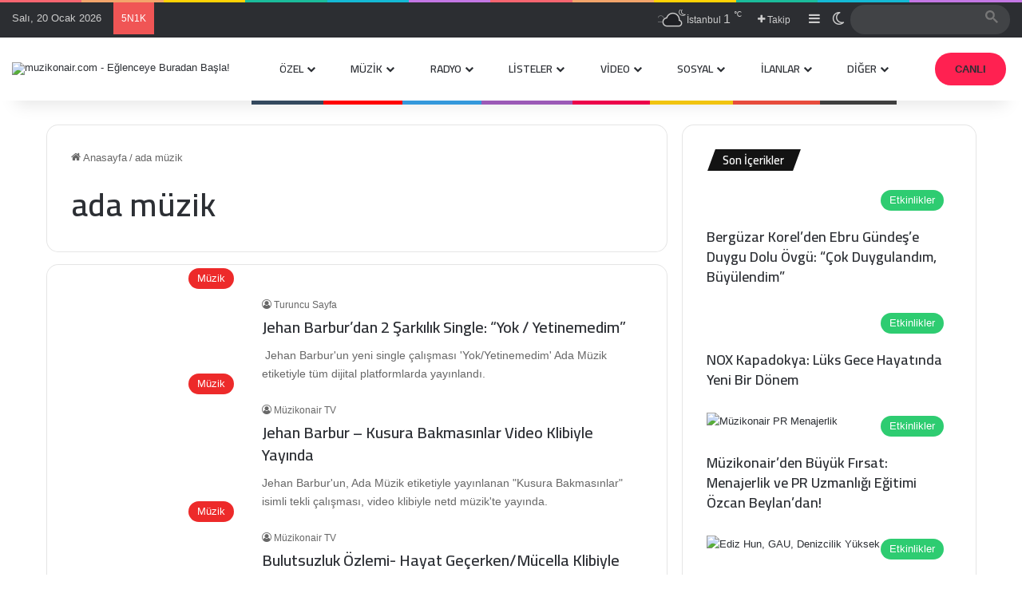

--- FILE ---
content_type: text/html; charset=UTF-8
request_url: https://www.muzikonair.com/baslik/ada-muzik/
body_size: 35953
content:
<!DOCTYPE html> <html lang="tr" data-skin="light"> <head> <meta charset="UTF-8"/> <link rel="profile" href="//gmpg.org/xfn/11"/> <meta http-equiv='x-dns-prefetch-control' content='on'> <link rel='dns-prefetch' href="//cdnjs.cloudflare.com/"/> <link rel='dns-prefetch' href="//ajax.googleapis.com/"/> <link rel='dns-prefetch' href="//fonts.googleapis.com/"/> <link rel='dns-prefetch' href="//fonts.gstatic.com/"/> <link rel='dns-prefetch' href="//s.gravatar.com/"/> <link rel='dns-prefetch' href="//www.google-analytics.com/"/> <link rel='preload' as='image' href="//cdn.muzikonair.com/2022/07/Logo-White-Zemin-x1.png"> <link rel='preload' as='font' href="/wp-content/themes/jannah/assets/fonts/tielabs-fonticon/tielabs-fonticon.woff" type='font/woff' crossorigin='anonymous'/> <link rel='preload' as='script' href="//ajax.googleapis.com/ajax/libs/webfont/1/webfont.js"> <style id='tie-critical-css' type='text/css'>:root{--brand-color:#0669ff;--dark-brand-color:#0051cc;--bright-color:#FFF;--base-color:#2c2f34}html{-ms-touch-action:manipulation;touch-action:manipulation;-webkit-text-size-adjust:100%;-ms-text-size-adjust:100%}article,aside,details,figcaption,figure,footer,header,main,menu,nav,section,summary{display:block}audio,canvas,progress,video{display:inline-block}audio:not([controls]){display:none;height:0}progress{vertical-align:baseline}template,[hidden]{display:none}a{background-color:transparent}a:active,a:hover{outline-width:0}abbr[title]{border-bottom:none;text-decoration:underline;text-decoration:underline dotted}b,strong{font-weight:inherit}b,strong{font-weight:600}dfn{font-style:italic}mark{background-color:#ff0;color:#000}small{font-size:80%}sub,sup{font-size:75%;line-height:0;position:relative;vertical-align:baseline}sub{bottom:-0.25em}sup{top:-0.5em}img{border-style:none}svg:not(:root){overflow:hidden}figure{margin:1em 0}hr{box-sizing:content-box;height:0;overflow:visible}button,input,select,textarea{font:inherit}optgroup{font-weight:bold}button,input,select{overflow:visible}button,input,select,textarea{margin:0}button,select{text-transform:none}button,[type="button"],[type="reset"],[type="submit"]{cursor:pointer}[disabled]{cursor:default}button,html [type="button"],[type="reset"],[type="submit"]{-webkit-appearance:button}button::-moz-focus-inner,input::-moz-focus-inner{border:0;padding:0}button:-moz-focusring,input:-moz-focusring{outline:1px dotted ButtonText}fieldset{border:1px solid #c0c0c0;margin:0 2px;padding:0.35em 0.625em 0.75em}legend{box-sizing:border-box;color:inherit;display:table;max-width:100%;padding:0;white-space:normal}textarea{overflow:auto}[type="checkbox"],[type="radio"]{box-sizing:border-box;padding:0}[type="number"]::-webkit-inner-spin-button,[type="number"]::-webkit-outer-spin-button{height:auto}[type="search"]{-webkit-appearance:textfield}[type="search"]::-webkit-search-cancel-button,[type="search"]::-webkit-search-decoration{-webkit-appearance:none}*{padding:0;margin:0;list-style:none;border:0;outline:none;box-sizing:border-box}*:before,*:after{box-sizing:border-box}body{background:#F7F7F7;color:var(--base-color);font-family:-apple-system, BlinkMacSystemFont, "Segoe UI", Roboto, Oxygen, Oxygen-Sans, Ubuntu, Cantarell, "Helvetica Neue", "Open Sans", Arial, sans-serif;font-size:13px;line-height:21px}h1,h2,h3,h4,h5,h6,.the-subtitle{line-height:1.4;font-weight:600}h1{font-size:41px;font-weight:700}h2{font-size:27px}h3{font-size:23px}h4,.the-subtitle{font-size:17px}h5{font-size:13px}h6{font-size:12px}a{color:var(--base-color);text-decoration:none;transition:0.15s}.brand-title,a:hover{color:var(--brand-color)}img,object,embed{max-width:100%;height:auto}iframe{max-width:100%}p{line-height:1.7}.says,.screen-reader-text,.comment-form-comment label{clip:rect(1px, 1px, 1px, 1px);position:absolute !important;height:1px;width:1px;overflow:hidden}.stream-title{margin-bottom:3px;font-size:11px;color:#a5a5a5;display:block}.stream-item{text-align:center;position:relative;z-index:2;margin:20px 0;padding:0}.stream-item iframe{margin:0 auto}.stream-item img{max-width:100%;width:auto;height:auto;margin:0 auto;display:inline-block;vertical-align:middle}.stream-item.stream-item-above-header{margin:0}.stream-item.stream-item-between .post-item-inner{width:100%;display:block}.post-layout-8.is-header-layout-1.has-header-ad .entry-header-outer,body.post-layout-8.has-header-below-ad .entry-header-outer{padding-top:0}.stream-item-top-wrapper ~ .stream-item-below-header,.is-header-layout-1.has-header-ad.post-layout-6 .featured-area,.has-header-below-ad.post-layout-6 .featured-area{margin-top:0}.has-header-below-ad .fullwidth-entry-title.container-wrapper,.is-header-layout-1.has-header-ad .fullwidth-entry-title,.is-header-layout-1.has-header-ad .is-first-section,.has-header-below-ad .is-first-section{padding-top:0;margin-top:0}@media (max-width: 991px){body:not(.is-header-layout-1).has-header-below-ad.has-header-ad .top-nav-below .has-breaking-news{margin-bottom:20px}.has-header-ad .fullwidth-entry-title.container-wrapper,.has-header-ad.has-header-below-ad .stream-item-below-header,.single.has-header-ad:not(.has-header-below-ad) #content,.page.has-header-ad:not(.has-header-below-ad) #content{margin-top:0}.has-header-ad .is-first-section{padding-top:0}.has-header-ad:not(.has-header-below-ad) .buddypress-header-outer{margin-bottom:15px}}.has-full-width-logo .stream-item-top-wrapper,.header-layout-2 .stream-item-top-wrapper{width:100%;max-width:100%;float:none;clear:both}@media (min-width: 992px){.header-layout-2.has-normal-width-logo .stream-item-top-wrapper{margin-top:0}}.header-layout-3.no-stream-item .logo-container{width:100%;float:none}@media (min-width: 992px){.header-layout-3.has-normal-width-logo .stream-item-top img{float:right}}@media (max-width: 991px){.header-layout-3.has-normal-width-logo .stream-item-top{clear:both}}#background-stream-cover{top:0;left:0;z-index:0;overflow:hidden;width:100%;height:100%;position:fixed}@media (max-width: 768px){.hide_banner_header .stream-item-above-header,.hide_banner_top .stream-item-top-wrapper,.hide_banner_below_header .stream-item-below-header,.hide_banner_bottom .stream-item-above-footer,.hide_banner_above .stream-item-above-post,.hide_banner_above_content .stream-item-above-post-content,.hide_banner_below_content .stream-item-below-post-content,.hide_banner_below .stream-item-below-post,.hide_banner_comments .stream-item-below-post-comments,.hide_breaking_news #top-nav,.hide_sidebars .sidebar,.hide_footer_tiktok #footer-tiktok,.hide_footer_instagram #footer-instagram,.hide_footer #footer-widgets-container,.hide_copyright #site-info,.hide_breadcrumbs #breadcrumb,.hide_share_post_top .share-buttons-top,.hide_share_post_bottom .share-buttons-bottom,.hide_post_newsletter #post-newsletter,.hide_related #related-posts,.hide_read_next #read-next-block,.hide_post_authorbio .post-components .about-author,.hide_post_nav .prev-next-post-nav,.hide_back_top_button #go-to-top,.hide_read_more_buttons .more-link,.hide_inline_related_posts #inline-related-post{display:none !important}}.tie-icon:before,[class^="tie-icon-"],[class*=" tie-icon-"]{font-family:'tiefonticon' !important;speak:never;font-style:normal;font-weight:normal;font-variant:normal;text-transform:none;line-height:1;-webkit-font-smoothing:antialiased;-moz-osx-font-smoothing:grayscale;display:inline-block}body.tie-no-js a.remove,body.tie-no-js .tooltip,body.tie-no-js .woocommerce-message,body.tie-no-js .woocommerce-error,body.tie-no-js .woocommerce-info,body.tie-no-js .bbp-template-notice,body.tie-no-js .indicator-hint,body.tie-no-js .menu-counter-bubble-outer,body.tie-no-js .notifications-total-outer,body.tie-no-js .comp-sub-menu,body.tie-no-js .menu-sub-content{display:none !important}body.tie-no-js .fa,body.tie-no-js .fas,body.tie-no-js .far,body.tie-no-js .fab,body.tie-no-js .tie-icon:before,body.tie-no-js [class^="tie-icon-"],body.tie-no-js [class*=" tie-icon-"],body.tie-no-js .weather-icon{visibility:hidden !important}body.tie-no-js [class^="tie-icon-"]:before,body.tie-no-js [class*=" tie-icon-"]:before{content:"\f105"}.tie-popup,#autocomplete-suggestions{display:none}.container{margin-right:auto;margin-left:auto;padding-left:15px;padding-right:15px}.container:after{content:"";display:table;clear:both}@media (min-width: 768px){.container{width:100%}}@media (min-width: 1200px){.container{max-width:1200px}}.tie-row{margin-left:-15px;margin-right:-15px}.tie-row:after{content:"";display:table;clear:both}.tie-col-xs-1,.tie-col-sm-1,.tie-col-md-1,.tie-col-xs-2,.tie-col-sm-2,.tie-col-md-2,.tie-col-xs-3,.tie-col-sm-3,.tie-col-md-3,.tie-col-xs-4,.tie-col-sm-4,.tie-col-md-4,.tie-col-xs-5,.tie-col-sm-5,.tie-col-md-5,.tie-col-xs-6,.tie-col-sm-6,.tie-col-md-6,.tie-col-xs-7,.tie-col-sm-7,.tie-col-md-7,.tie-col-xs-8,.tie-col-sm-8,.tie-col-md-8,.tie-col-xs-9,.tie-col-sm-9,.tie-col-md-9,.tie-col-xs-10,.tie-col-sm-10,.tie-col-md-10,.tie-col-xs-11,.tie-col-sm-11,.tie-col-md-11,.tie-col-xs-12,.tie-col-sm-12,.tie-col-md-12{position:relative;min-height:1px;padding-left:15px;padding-right:15px}.tie-col-xs-1,.tie-col-xs-2,.tie-col-xs-3,.tie-col-xs-4,.tie-col-xs-5,.tie-col-xs-6,.tie-col-xs-7,.tie-col-xs-8,.tie-col-xs-9,.tie-col-xs-10,.tie-col-xs-11,.tie-col-xs-12{float:left}.tie-col-xs-1{width:8.33333%}.tie-col-xs-2{width:16.66667%}.tie-col-xs-3{width:25%}.tie-col-xs-4{width:33.33333%}.tie-col-xs-5{width:41.66667%}.tie-col-xs-6{width:50%}.tie-col-xs-7{width:58.33333%}.tie-col-xs-8{width:66.66667%}.tie-col-xs-9{width:75%}.tie-col-xs-10{width:83.33333%}.tie-col-xs-11{width:91.66667%}.tie-col-xs-12{width:100%}@media (min-width: 768px){.tie-col-sm-1,.tie-col-sm-2,.tie-col-sm-3,.tie-col-sm-4,.tie-col-sm-5,.tie-col-sm-6,.tie-col-sm-7,.tie-col-sm-8,.tie-col-sm-9,.tie-col-sm-10,.tie-col-sm-11,.tie-col-sm-12{float:left}.tie-col-sm-1{width:8.33333%}.tie-col-sm-2{width:16.66667%}.tie-col-sm-3{width:25%}.tie-col-sm-4{width:33.33333%}.tie-col-sm-5{width:41.66667%}.tie-col-sm-6{width:50%}.tie-col-sm-7{width:58.33333%}.tie-col-sm-8{width:66.66667%}.tie-col-sm-9{width:75%}.tie-col-sm-10{width:83.33333%}.tie-col-sm-11{width:91.66667%}.tie-col-sm-12{width:100%}}@media (min-width: 992px){.tie-col-md-1,.tie-col-md-2,.tie-col-md-3,.tie-col-md-4,.tie-col-md-5,.tie-col-md-6,.tie-col-md-7,.tie-col-md-8,.tie-col-md-9,.tie-col-md-10,.tie-col-md-11,.tie-col-md-12{float:left}.tie-col-md-1{width:8.33333%}.tie-col-md-2{width:16.66667%}.tie-col-md-3{width:25%}.tie-col-md-4{width:33.33333%}.tie-col-md-5{width:41.66667%}.tie-col-md-6{width:50%}.tie-col-md-7{width:58.33333%}.tie-col-md-8{width:66.66667%}.tie-col-md-9{width:75%}.tie-col-md-10{width:83.33333%}.tie-col-md-11{width:91.66667%}.tie-col-md-12{width:100%}}.tie-alignleft{float:left}.tie-alignright{float:right}.tie-aligncenter{clear:both;margin-left:auto;margin-right:auto}.fullwidth{width:100% !important}.alignleft{float:left;margin:0.375em 1.75em 1em 0}.alignright{float:right;margin:0.375em 0 1em 1.75em}.aligncenter{clear:both;display:block;margin:0 auto 1.75em;text-align:center;margin-left:auto;margin-right:auto;margin-top:6px;margin-bottom:6px}@media (max-width: 767px){.entry .alignright,.entry .alignright img,.entry .alignleft,.entry .alignleft img{float:none;clear:both;display:block;margin:0 auto 1.75em}}.clearfix:before,.clearfix:after{content:"\0020";display:block;height:0;overflow:hidden}.clearfix:after{clear:both}.tie-container,#tie-wrapper{height:100%;min-height:650px}.tie-container{position:relative;overflow:hidden}#tie-wrapper{background:#fff;position:relative;z-index:108;height:100%;margin:0 auto}.container-wrapper{background:#ffffff;border:1px solid rgba(0,0,0,0.1);border-radius:2px;padding:30px}#content{margin-top:30px}@media (max-width: 991px){#content{margin-top:15px}}.site-content{-ms-word-wrap:break-word;word-wrap:break-word}.boxed-layout #tie-wrapper,.boxed-layout .fixed-nav{max-width:1230px}.boxed-layout.wrapper-has-shadow #tie-wrapper{box-shadow:0 1px 7px rgba(171,171,171,0.5)}@media (min-width: 992px){.boxed-layout #main-nav.fixed-nav,.boxed-layout #tie-wrapper{width:95%}}@media (min-width: 992px){.framed-layout #tie-wrapper{margin-top:25px;margin-bottom:25px}}@media (min-width: 992px){.border-layout #tie-container{margin:25px}.border-layout:after,.border-layout:before{background:inherit;content:"";display:block;height:25px;left:0;bottom:0;position:fixed;width:100%;z-index:110}.border-layout:before{top:0;bottom:auto}.border-layout.admin-bar:before{top:32px}.border-layout #main-nav.fixed-nav{left:25px;right:25px;width:calc(100% - 50px)}}#header-notification-bar{background:var(--brand-color);color:#fff;position:relative;z-index:1}#header-notification-bar p a{color:#fff;text-decoration:underline}#header-notification-bar .container{display:flex;justify-content:space-between;font-size:16px;flex-wrap:wrap;align-items:center;gap:40px;min-height:65px}#header-notification-bar .container .button{font-size:14px}#header-notification-bar .container:after{display:none}@media (max-width: 991px){#header-notification-bar .container{justify-content:center;padding-top:15px;padding-bottom:15px;gap:15px;flex-direction:column}}.theme-header{background:#fff;position:relative;z-index:999}.theme-header:after{content:"";display:table;clear:both}.theme-header.has-shadow{box-shadow:rgba(0,0,0,0.1) 0px 25px 20px -20px}.theme-header.top-nav-below .top-nav{z-index:8}.is-stretch-header .container{max-width:100%}#menu-components-wrap{display:flex;justify-content:space-between;width:100%;flex-wrap:wrap}.header-layout-2 #menu-components-wrap{justify-content:center}.header-layout-4 #menu-components-wrap{justify-content:flex-start}.header-layout-4 #menu-components-wrap .main-menu-wrap{flex-grow:2}.header-layout-4 #menu-components-wrap .flex-placeholder{flex-grow:1}.logo-row{position:relative}#logo{margin-top:40px;margin-bottom:40px;display:block;float:left}#logo img{vertical-align:middle}#logo img[src*='.svg']{width:100% !important}@-moz-document url-prefix(){#logo img[src*='.svg']{height:100px}}#logo a{display:inline-block}#logo .h1-off{position:absolute;top:-9000px;left:-9000px}#logo.text-logo a{color:var(--brand-color)}#logo.text-logo a:hover{color:var(--dark-brand-color);opacity:0.8}#tie-logo-inverted,#tie-sticky-logo-inverted{display:none}.tie-skin-inverted #tie-sticky-logo-inverted,.tie-skin-inverted #tie-logo-inverted{display:block}.tie-skin-inverted #tie-sticky-logo-default,.tie-skin-inverted #tie-logo-default{display:none}.logo-text{font-size:50px;line-height:50px;font-weight:bold}@media (max-width: 670px){.logo-text{font-size:30px}}.has-full-width-logo.is-stretch-header .logo-container{padding:0}.has-full-width-logo #logo{margin:0}.has-full-width-logo #logo a,.has-full-width-logo #logo img{width:100%;height:auto;display:block}.has-full-width-logo #logo,.header-layout-2 #logo{float:none;text-align:center}.has-full-width-logo #logo img,.header-layout-2 #logo img{margin-right:auto;margin-left:auto}.has-full-width-logo .logo-container,.header-layout-2 .logo-container{width:100%;float:none}@media (max-width: 991px){#theme-header.has-normal-width-logo #logo{margin:14px 0 !important;text-align:left;line-height:1}#theme-header.has-normal-width-logo #logo img{width:auto;height:auto;max-width:190px}}@media (max-width: 479px){#theme-header.has-normal-width-logo #logo img{max-width:160px;max-height:60px !important}}@media (max-width: 991px){#theme-header.mobile-header-default:not(.header-layout-1) #logo,#theme-header.mobile-header-default.header-layout-1 .header-layout-1-logo{flex-grow:10}#theme-header.mobile-header-centered.header-layout-1 .header-layout-1-logo{width:auto !important}#theme-header.mobile-header-centered #logo{float:none;text-align:center}}.components{display:flex;align-items:center;justify-content:end}.components>li{position:relative}.components>li.social-icons-item{margin:0}.components>li>a{display:block;position:relative;width:30px;text-align:center;font-size:16px;white-space:nowrap}.components>li>a:hover,.components>li:hover>a{z-index:2}.components .avatar{border-radius:100%;position:relative;top:3px;max-width:20px}.components a.follow-btn{width:auto;padding-left:15px;padding-right:15px;overflow:hidden;font-size:12px}.components .search-bar form{width:auto;background:rgba(255,255,255,0.1);line-height:36px;border-radius:50px;position:relative}.main-nav-light .main-nav .components .search-bar form,.top-nav-light .top-nav .components .search-bar form{background:rgba(0,0,0,0.05)}.components #search-input{border:0;width:100%;background:transparent;padding:0 35px 0 20px;border-radius:0;font-size:inherit}.components #search-submit{position:absolute;right:0;top:0;width:40px;line-height:inherit;color:#777777;background:transparent;font-size:15px;padding:0;transition:color 0.15s;border:none}.components #search-submit:hover{color:var(--brand-color)}#search-submit .tie-icon-spinner{color:#fff;cursor:default;animation:tie-spin 3s infinite linear}.popup-login-icon.has-title a{width:auto;padding:0 8px}.popup-login-icon.has-title span{line-height:unset;float:left}.popup-login-icon.has-title .login-title{position:relative;font-size:13px;padding-left:4px}.weather-menu-item{display:flex;align-items:center;padding-right:5px;overflow:hidden}.weather-menu-item .weather-wrap{padding:0;overflow:inherit;line-height:23px}.weather-menu-item .weather-forecast-day{display:block;float:left;width:auto;padding:0 5px;line-height:initial}.weather-menu-item .weather-forecast-day .weather-icon{font-size:26px;margin-bottom:0}.weather-menu-item .city-data{float:left;display:block;font-size:12px}.weather-menu-item .weather-current-temp{font-size:16px;font-weight:400}.weather-menu-item .weather-current-temp sup{font-size:9px;top:-2px}.weather-menu-item .theme-notice{padding:0 10px}.components .tie-weather-widget{color:var(--base-color)}.main-nav-dark .main-nav .tie-weather-widget{color:#ffffff}.top-nav-dark .top-nav .tie-weather-widget{color:#ccc}.components .icon-basecloud-bg:after{color:#ffffff}.main-nav-dark .main-nav .icon-basecloud-bg:after{color:#1f2024}.top-nav-dark .top-nav .icon-basecloud-bg:after{color:#1f2024}.custom-menu-button{padding-right:5px}.custom-menu-button .button{font-size:13px;display:inline-block;line-height:21px;width:auto}.header-layout-1 #menu-components-wrap{display:flex;justify-content:flex-end}.header-layout-1 .main-menu-wrapper{display:table;width:100%}.header-layout-1 #logo{line-height:1;float:left;margin-top:20px;margin-bottom:20px}.header-layout-1 .header-layout-1-logo{display:table-cell;vertical-align:middle;float:none}.is-header-bg-extended #theme-header,.is-header-bg-extended #theme-header.header-layout-1 #main-nav:not(.fixed-nav){background:transparent !important;display:inline-block !important;width:100% !important;box-shadow:none !important;transition:background 0.3s}.is-header-bg-extended #theme-header:before,.is-header-bg-extended #theme-header.header-layout-1 #main-nav:not(.fixed-nav):before{content:"";position:absolute;width:100%;left:0;right:0;top:0;height:150px;background-image:linear-gradient(to top, transparent, rgba(0,0,0,0.5))}@media (max-width: 991px){.is-header-bg-extended #tie-wrapper #theme-header .logo-container:not(.fixed-nav){background:transparent;box-shadow:none;transition:background 0.3s}}.is-header-bg-extended .has-background .is-first-section{margin-top:-350px !important}.is-header-bg-extended .has-background .is-first-section>*{padding-top:350px !important}.rainbow-line{height:3px;width:100%;position:relative;z-index:2;background-image:-webkit-linear-gradient(left, #f76570 0%, #f76570 8%, #f3a46b 8%, #f3a46b 16%, #f3a46b 16%, #ffd205 16%, #ffd205 24%, #ffd205 24%, #1bbc9b 24%, #1bbc9b 25%, #1bbc9b 32%, #14b9d5 32%, #14b9d5 40%, #c377e4 40%, #c377e4 48%, #f76570 48%, #f76570 56%, #f3a46b 56%, #f3a46b 64%, #ffd205 64%, #ffd205 72%, #1bbc9b 72%, #1bbc9b 80%, #14b9d5 80%, #14b9d5 80%, #14b9d5 89%, #c377e4 89%, #c377e4 100%);background-image:linear-gradient(to right, #f76570 0%, #f76570 8%, #f3a46b 8%, #f3a46b 16%, #f3a46b 16%, #ffd205 16%, #ffd205 24%, #ffd205 24%, #1bbc9b 24%, #1bbc9b 25%, #1bbc9b 32%, #14b9d5 32%, #14b9d5 40%, #c377e4 40%, #c377e4 48%, #f76570 48%, #f76570 56%, #f3a46b 56%, #f3a46b 64%, #ffd205 64%, #ffd205 72%, #1bbc9b 72%, #1bbc9b 80%, #14b9d5 80%, #14b9d5 80%, #14b9d5 89%, #c377e4 89%, #c377e4 100%)}@media (max-width: 991px){.logo-container,.header-layout-1 .main-menu-wrapper{border-width:0;display:flex;flex-flow:row nowrap;align-items:center;justify-content:space-between}}.mobile-header-components{display:none;z-index:10;height:30px;line-height:30px;flex-wrap:nowrap;flex:1 1 0%}.mobile-header-components .components{float:none;display:flex !important;justify-content:flex-start}.mobile-header-components .components li.custom-menu-link{display:inline-block;float:none}.mobile-header-components .components li.custom-menu-link>a{width:20px;padding-bottom:15px}.mobile-header-components .components li.custom-menu-link>a .menu-counter-bubble{right:calc(50% - 10px);bottom:-10px}.header-layout-1.main-nav-dark .mobile-header-components .components li.custom-menu-link>a{color:#fff}.mobile-header-components .components .comp-sub-menu{padding:10px}.dark-skin .mobile-header-components .components .comp-sub-menu{background:#1f2024}.mobile-header-components [class^="tie-icon-"],.mobile-header-components [class*=" tie-icon-"]{font-size:18px;width:20px;height:20px;vertical-align:middle}.mobile-header-components .tie-mobile-menu-icon{font-size:20px}.mobile-header-components .tie-icon-grid-9,.mobile-header-components .tie-icon-grid-4{transform:scale(1.75)}.mobile-header-components .nav-icon{display:inline-block;width:20px;height:2px;background-color:var(--base-color);position:relative;top:-4px;transition:background 0.4s ease}.mobile-header-components .nav-icon:before,.mobile-header-components .nav-icon:after{position:absolute;right:0;background-color:var(--base-color);content:'';display:block;width:100%;height:100%;transition:transform 0.4s, background 0.4s, right .2s ease;transform:translateZ(0);backface-visibility:hidden}.mobile-header-components .nav-icon:before{transform:translateY(-7px)}.mobile-header-components .nav-icon:after{transform:translateY(7px)}.mobile-header-components .nav-icon.is-layout-2:before,.mobile-header-components .nav-icon.is-layout-2:after{width:70%;right:15%}.mobile-header-components .nav-icon.is-layout-3:after{width:60%}.mobile-header-components .nav-icon.is-layout-4:after{width:60%;right:auto;left:0}.dark-skin .mobile-header-components .nav-icon,.dark-skin .mobile-header-components .nav-icon:before,.dark-skin .mobile-header-components .nav-icon:after,.main-nav-dark.header-layout-1 .mobile-header-components .nav-icon,.main-nav-dark.header-layout-1 .mobile-header-components .nav-icon:before,.main-nav-dark.header-layout-1 .mobile-header-components .nav-icon:after{background-color:#ffffff}.dark-skin .mobile-header-components .nav-icon .menu-text,.main-nav-dark.header-layout-1 .mobile-header-components .nav-icon .menu-text{color:#ffffff}.mobile-header-components .menu-text-wrapper{white-space:nowrap;width:auto !important}.mobile-header-components .menu-text{color:var(--base-color);line-height:30px;font-size:12px;padding:0 0 0 5px;display:inline-block;transition:color 0.4s}.dark-skin .mobile-header-components .menu-text,.main-nav-dark.header-layout-1 .mobile-header-components .menu-text{color:#ffffff}#mobile-header-components-area_1 .components li.custom-menu-link>a{margin-right:15px}#mobile-header-components-area_1 .comp-sub-menu{left:0;right:auto}#mobile-header-components-area_2 .components{flex-direction:row-reverse}#mobile-header-components-area_2 .components li.custom-menu-link>a{margin-left:15px}#mobile-menu-icon:hover .nav-icon,#mobile-menu-icon:hover .nav-icon:before,#mobile-menu-icon:hover .nav-icon:after{background-color:var(--brand-color)}@media (max-width: 991px){.logo-container:before,.logo-container:after{height:1px}.mobile-components-row .logo-wrapper{height:auto !important}.mobile-components-row .logo-container,.mobile-components-row.header-layout-1 .main-menu-wrapper{flex-wrap:wrap}.mobile-components-row:not(.header-layout-1) #logo,.mobile-components-row.header-layout-1 .header-layout-1-logo{flex:1 0 100%;order:-1}.mobile-components-row .mobile-header-components{padding:5px 0;height:45px}.mobile-components-row .mobile-header-components .components li.custom-menu-link>a{padding-bottom:0}#tie-body #mobile-container,.mobile-header-components{display:block}#slide-sidebar-widgets{display:none}}.top-nav{background-color:#ffffff;position:relative;z-index:10;line-height:40px;border:1px solid rgba(0,0,0,0.1);border-width:1px 0;color:var(--base-color);clear:both}.main-nav-below.top-nav-above .top-nav{border-top-width:0}.top-nav a:not(.button):not(:hover){color:var(--base-color)}.top-nav .components>li:hover>a{color:var(--brand-color)}.top-nav .search-bar{margin-top:3px;margin-bottom:3px;line-height:34px}.topbar-wrapper{display:flex;min-height:40px}.top-nav.has-menu .topbar-wrapper,.top-nav.has-components .topbar-wrapper{display:block}.top-nav .tie-alignleft,.top-nav .tie-alignright{flex-grow:1;position:relative}.top-nav.has-breaking-news .tie-alignleft{flex:1 0 100px}.top-nav.has-breaking-news .tie-alignright{flex-grow:0;z-index:1}.top-nav.has-date-components .tie-alignleft .components>li:first-child:not(.search-bar),.top-nav.has-date-components-menu .components>li:first-child:not(.search-bar),.top-nav-boxed .top-nav.has-components .components>li:first-child:not(.search-bar){border-width:0}@media (min-width: 992px){.header-layout-1.top-nav-below:not(.has-shadow) .top-nav{border-width:0 0 1px}}.topbar-today-date{padding-right:15px;flex-shrink:0}.top-menu .menu a{padding:0 10px}.top-menu .menu li:hover>a{color:var(--brand-color)}.top-menu .menu ul{display:none;position:absolute;background:#ffffff}.top-menu .menu li:hover>ul{display:block}.top-menu .menu li{position:relative}.top-menu .menu ul.sub-menu a{width:200px;line-height:20px;padding:10px 15px}.tie-alignright .top-menu{float:right;border-width:0 1px}.top-menu .menu .tie-current-menu>a{color:var(--brand-color)}@media (min-width: 992px){.top-nav-boxed .topbar-wrapper{padding-right:15px;padding-left:15px}.top-nav-boxed .top-nav{background:transparent !important;border-width:0}.top-nav-boxed .topbar-wrapper{background:#ffffff;border:1px solid rgba(0,0,0,0.1);border-width:1px 0;width:100%}.top-nav-boxed.has-shadow.top-nav-below .topbar-wrapper,.top-nav-boxed.has-shadow.top-nav-below-main-nav .topbar-wrapper{border-bottom-width:0 !important}}.top-nav .tie-alignleft .components,.top-nav .tie-alignleft .components>li{float:left;justify-content:start}.top-nav .tie-alignleft .comp-sub-menu{right:auto;left:-1px}.top-nav-dark .top-nav{background-color:#2c2e32;color:#ccc}.top-nav-dark .top-nav *{border-color:rgba(255,255,255,0.1)}.top-nav-dark .top-nav .breaking a{color:#ccc}.top-nav-dark .top-nav .breaking a:hover{color:#ffffff}.top-nav-dark .top-nav .components>li>a,.top-nav-dark .top-nav .components>li.social-icons-item .social-link:not(:hover) span{color:#ccc}.top-nav-dark .top-nav .components>li:hover>a{color:#ffffff}.top-nav-dark .top-nav .top-menu li a{color:#ccc;border-color:rgba(255,255,255,0.04)}.top-nav-dark .top-menu ul{background:#2c2e32}.top-nav-dark .top-menu li:hover>a{background:rgba(0,0,0,0.1);color:var(--brand-color)}.top-nav-dark.top-nav-boxed .top-nav{background-color:transparent}.top-nav-dark.top-nav-boxed .topbar-wrapper{background-color:#2c2e32}.top-nav-dark.top-nav-boxed.top-nav-above.main-nav-below .topbar-wrapper{border-width:0}.top-nav-light #top-nav .weather-icon .icon-cloud,.top-nav-light #top-nav .weather-icon .icon-basecloud-bg,.top-nav-light #top-nav .weather-icon .icon-cloud-behind,.main-nav-light #main-nav .weather-icon .icon-cloud,.main-nav-light #main-nav .weather-icon .icon-basecloud-bg,.main-nav-light #main-nav .weather-icon .icon-cloud-behind{color:#d3d3d3}@media (max-width: 991px){.top-nav:not(.has-breaking-news),.topbar-today-date,.top-menu,.theme-header .components{display:none}}.breaking{display:none}.main-nav-wrapper{position:relative;z-index:4}.main-nav-below.top-nav-below-main-nav .main-nav-wrapper{z-index:9}.main-nav-above.top-nav-below .main-nav-wrapper{z-index:10}.main-nav{background-color:var(--main-nav-background);color:var(--main-nav-primary-color);position:relative;border:1px solid var(--main-nav-main-border-color);border-width:1px 0}.main-menu-wrapper{position:relative}@media (min-width: 992px){.header-menu .menu{display:flex}.header-menu .menu a{display:block;position:relative}.header-menu .menu>li>a{white-space:nowrap}.header-menu .menu .sub-menu a{padding:8px 10px}.header-menu .menu a:hover,.header-menu .menu li:hover>a{z-index:2}.header-menu .menu ul:not(.sub-menu-columns):not(.sub-menu-columns-item):not(.sub-list):not(.mega-cat-sub-categories):not(.slider-arrow-nav){box-shadow:0 2px 5px rgba(0,0,0,0.1)}.header-menu .menu ul li{position:relative}.header-menu .menu ul a{border-width:0 0 1px;transition:0.15s}.header-menu .menu ul ul{top:0;left:100%}#main-nav{z-index:9;line-height:60px}.main-menu .menu a{transition:0.15s}.main-menu .menu>li>a{padding:0 14px;font-size:14px;font-weight:700}.main-menu .menu>li>.menu-sub-content{border-top:2px solid var(--main-nav-primary-color)}.main-menu .menu>li.is-icon-only>a{padding:0 20px;line-height:inherit}.main-menu .menu>li.is-icon-only>a:before{display:none}.main-menu .menu>li.is-icon-only>a .tie-menu-icon{font-size:160%;transform:translateY(15%)}.main-menu .menu ul{line-height:20px;z-index:1}.main-menu .menu .sub-menu .tie-menu-icon,.main-menu .menu .mega-recent-featured-list .tie-menu-icon,.main-menu .menu .mega-link-column .tie-menu-icon,.main-menu .menu .mega-cat-more-links .tie-menu-icon{width:20px}.main-menu .menu-sub-content{background:var(--main-nav-background);display:none;padding:15px;width:230px;position:absolute;box-shadow:0 3px 4px rgba(0,0,0,0.2)}.main-menu .menu-sub-content a{width:200px}.main-menu ul li:hover>.menu-sub-content,.main-menu ul li[aria-expanded="true"]>ul,.main-menu ul li[aria-expanded="true"]>.mega-menu-block{display:block;z-index:1}nav.main-nav.menu-style-default .menu>li.tie-current-menu{border-bottom:5px solid var(--main-nav-primary-color);margin-bottom:-5px}nav.main-nav.menu-style-default .menu>li.tie-current-menu>a:after{content:"";width:20px;height:2px;position:absolute;margin-top:17px;left:50%;top:50%;bottom:auto;right:auto;transform:translateX(-50%) translateY(-50%);background:#2c2f34;transition:0.3s}nav.main-nav.menu-style-solid-bg .menu>li.tie-current-menu>a,nav.main-nav.menu-style-solid-bg .menu>li:hover>a{background-color:var(--main-nav-primary-color);color:var(--main-nav-contrast-primary-color)}nav.main-nav.menu-style-side-arrow .menu>li.tie-current-menu{border-bottom-color:var(--main-nav-primary-color);border-bottom-width:10px !important;border-bottom-style:solid;margin-bottom:-10px}nav.main-nav.menu-style-side-arrow .menu>li.tie-current-menu+.tie-current-menu{border-bottom:none !important}nav.main-nav.menu-style-side-arrow .menu>li.tie-current-menu+.tie-current-menu>a:after{display:none !important}nav.main-nav.menu-style-side-arrow .menu>li.tie-current-menu>a:after{position:absolute;content:"";width:0;height:0;background-color:transparent;border-top:10px solid var(--main-nav-primary-color);border-right:10px solid transparent;bottom:-10px;left:100%;filter:brightness(80%)}nav.main-nav.menu-style-side-arrow .menu>li.tie-current-menu.menu-item-has-children:hover:after,nav.main-nav.menu-style-side-arrow .menu>li.tie-current-menu.menu-item-has-children:hover>a:after,nav.main-nav.menu-style-side-arrow .menu>li.tie-current-menu.mega-menu:hover:after,nav.main-nav.menu-style-side-arrow .menu>li.tie-current-menu.mega-menu:hover>a:after{display:none}nav.main-nav.menu-style-minimal .menu>li.tie-current-menu>a,nav.main-nav.menu-style-minimal .menu>li:hover>a{color:var(--main-nav-primary-color) !important}nav.main-nav.menu-style-minimal .menu>li.tie-current-menu>a::before,nav.main-nav.menu-style-minimal .menu>li:hover>a::before{border-top-color:var(--main-nav-primary-color) !important}nav.main-nav.menu-style-border-bottom .menu>li.tie-current-menu{border-bottom:3px solid var(--main-nav-primary-color);margin-bottom:-3px}nav.main-nav.menu-style-border-top .menu>li.tie-current-menu{border-top:3px solid var(--main-nav-primary-color);margin-bottom:-3px}nav.main-nav.menu-style-line .menu>li>a:after{content:"";left:50%;top:50%;bottom:auto;right:auto;transform:translateX(-50%) translateY(-50%);height:3px;position:absolute;margin-top:14px;background:var(--main-nav-primary-color);transition:0.4s;width:0}nav.main-nav.menu-style-line .menu>li.tie-current-menu>a:after,nav.main-nav.menu-style-line .menu>li:hover>a:after{width:50%}nav.main-nav.menu-style-arrow .menu>li.tie-current-menu>a:after{border-color:#fff transparent transparent;border-top-color:var(--main-nav-primary-color);border-style:solid;border-width:7px 7px 0;display:block;height:0;left:50%;margin-left:-7px;top:0 !important;width:0;content:"";position:absolute}nav.main-nav.menu-style-vertical-line .menu>li.tie-current-menu>a:after{content:"";width:2px;height:20px;position:absolute;margin-top:17px;left:50%;right:auto;transform:translateX(-50%);bottom:0;background:var(--main-nav-primary-color)}.header-layout-1 .main-menu-wrap .menu>li:only-child:not(.mega-menu){position:relative}.header-layout-1 .main-menu-wrap .menu>li:only-child>.menu-sub-content{right:0;left:auto}.header-layout-1 .main-menu-wrap .menu>li:only-child>.menu-sub-content ul{left:auto;right:100%}nav.main-nav .components>li:hover>a{color:var(--brand-color)}.main-nav .menu ul li:hover>a:not(.megamenu-pagination),.main-nav .components li a:hover,.main-nav .menu ul li.current-menu-item:not(.mega-link-column)>a{color:var(--main-nav-primary-color)}.main-nav .menu a,.main-nav .components li a{color:var(--main-nav-text-color)}.main-nav .components li.custom-menu-button:hover a.button,.main-nav .components li a.button:hover,.main-nav .components li a.checkout-button{color:var(--main-nav-contrast-primary-color)}.main-nav-light{--main-nav-background:#FFFFFF;--main-nav-secondry-background:rgba(0,0,0,0.03);--main-nav-primary-color:var(--brand-color);--main-nav-contrast-primary-color:var(--bright-color);--main-nav-text-color:var(--base-color);--main-nav-secondry-text-color:rgba(0,0,0,0.5);--main-nav-main-border-color:rgba(0,0,0,0.1);--main-nav-secondry-border-color:rgba(0,0,0,0.08)}.main-nav-light.fixed-nav{background-color:rgba(255,255,255,0.95)}.main-nav-dark{--main-nav-background:#1f2024;--main-nav-secondry-background:rgba(0,0,0,0.2);--main-nav-primary-color:var(--brand-color);--main-nav-contrast-primary-color:var(--bright-color);--main-nav-text-color:#FFFFFF;--main-nav-secondry-text-color:rgba(225,255,255,0.5);--main-nav-main-border-color:rgba(255,255,255,0.07);--main-nav-secondry-border-color:rgba(255,255,255,0.04)}.main-nav-dark .main-nav,.main-nav-dark .main-nav ul.cats-horizontal li a{border-width:0}.main-nav-dark .main-nav.fixed-nav{background-color:rgba(31,32,36,0.95)}}@media (min-width: 992px){header .menu-item-has-children>a:before,.mega-menu>a:before{content:'';position:absolute;right:10px;top:50%;bottom:auto;transform:translateY(-50%);font-family:'tiefonticon' !important;font-style:normal;font-weight:normal;font-variant:normal;text-transform:none;content:"\f079";font-size:11px;line-height:1}header .menu-item-has-children .menu-item-has-children>a:before,.mega-menu .menu-item-has-children>a:before{content:"\f106";font-size:15px}.menu>.menu-item-has-children:not(.is-icon-only)>a,.menu .mega-menu:not(.is-icon-only)>a{padding-right:25px}}@media (min-width: 992px){.main-nav-boxed .main-nav{border-width:0}.main-nav-boxed .main-menu-wrapper{float:left;width:100%;background-color:var(--main-nav-background);padding-right:15px}.main-nav-boxed.main-nav-light .main-menu-wrapper{border:1px solid var(--main-nav-main-border-color)}.dark-skin .main-nav-boxed.main-nav-light .main-menu-wrapper{border-width:0}.main-nav-boxed.main-nav-light .fixed-nav .main-menu-wrapper{border-color:transparent}.main-nav-above.top-nav-above #main-nav:not(.fixed-nav){top:-1px}.main-nav-below.top-nav-below #main-nav:not(.fixed-nav){bottom:-1px}.dark-skin .main-nav-below.top-nav-above #main-nav{border-width:0}.dark-skin .main-nav-below.top-nav-below-main-nav #main-nav{border-top-width:0}}.main-nav-boxed .main-nav:not(.fixed-nav),.main-nav-boxed .fixed-nav .main-menu-wrapper,.theme-header:not(.main-nav-boxed) .fixed-nav .main-menu-wrapper{background:transparent !important}@media (min-width: 992px){.header-layout-1.main-nav-below.top-nav-above .main-nav{margin-top:-1px;border-top-width:0}.header-layout-1.main-nav-below.top-nav-above .breaking-title{top:0;margin-bottom:-1px}}.header-layout-1.main-nav-below.top-nav-below-main-nav .main-nav-wrapper{z-index:9}.header-layout-1.main-nav-below.top-nav-below-main-nav .main-nav{margin-bottom:-1px;bottom:0;border-top-width:0}@media (min-width: 992px){.header-layout-1.main-nav-below.top-nav-below-main-nav .top-nav{margin-top:-1px}}.header-layout-1.has-shadow:not(.top-nav-below) .main-nav{border-bottom:0}#theme-header.header-layout-1>div:only-child nav{border-width:0 !important}@media only screen and (min-width: 992px) and (max-width: 1100px){.main-nav .menu>li:not(.is-icon-only)>a{padding-left:7px;padding-right:7px}.main-nav .menu>li:not(.is-icon-only)>a:before{display:none}.main-nav .menu>li.is-icon-only>a{padding-left:15px;padding-right:15px}}.menu-tiny-label{font-size:10px;border-radius:10px;padding:2px 7px 3px;margin-left:3px;line-height:1;position:relative;top:-1px}.menu-tiny-label.menu-tiny-circle{border-radius:100%}@media (max-width: 991px){#sticky-logo{display:none}}#main-nav:not(.fixed-nav) #sticky-logo,#main-nav:not(.fixed-nav) .flex-placeholder{display:none}@media (min-width: 992px){#sticky-logo{overflow:hidden;float:left;vertical-align:middle}#sticky-logo a{line-height:1;display:inline-block}#sticky-logo img{position:relative;vertical-align:middle;padding:8px 10px;top:-1px;max-height:50px}.just-before-sticky #sticky-logo img,.header-layout-1 #sticky-logo img{padding:0}.header-layout-1:not(.has-custom-sticky-logo) #sticky-logo{display:none}.theme-header #sticky-logo img{opacity:0;visibility:hidden;width:0 !important;transform:translateY(75%);transition:transform 0.3s cubic-bezier(0.55, 0, 0.1, 1),opacity 0.6s cubic-bezier(0.55, 0, 0.1, 1)}.theme-header.header-layout-1:not(.has-custom-sticky-logo) #sticky-logo img{transition:none}.theme-header:not(.header-layout-1) #main-nav:not(.fixed-nav) #sticky-logo img{margin-left:-20px}.header-layout-1 .flex-placeholder{flex-grow:1}}.theme-header .fixed-nav{position:fixed;width:100%;top:0;bottom:auto !important;z-index:100;will-change:transform;transform:translateY(-100%);transition:transform 0.3s;box-shadow:rgba(99,99,99,0.2) 0px 2px 8px 0px;border-width:0;background-color:rgba(255,255,255,0.95)}.theme-header .fixed-nav:not(.just-before-sticky){line-height:60px !important}@media (min-width: 992px){.theme-header .fixed-nav:not(.just-before-sticky) .header-layout-1-logo{display:none}}.theme-header .fixed-nav:not(.just-before-sticky) #sticky-logo{display:block}.theme-header .fixed-nav:not(.just-before-sticky) #sticky-logo img{opacity:1;visibility:visible;width:auto !important;transform:translateY(0)}@media (min-width: 992px){.header-layout-1:not(.just-before-sticky):not(.has-custom-sticky-logo) .fixed-nav #sticky-logo{display:block}}.admin-bar .theme-header .fixed-nav{top:32px}@media (max-width: 782px){.admin-bar .theme-header .fixed-nav{top:46px}}@media (max-width: 600px){.admin-bar .theme-header .fixed-nav{top:0}}@media (min-width: 992px){.border-layout .theme-header .fixed-nav{top:25px}.border-layout.admin-bar .theme-header .fixed-nav{top:57px}}.theme-header .fixed-nav .container{opacity:0.95}.theme-header .fixed-nav .main-menu-wrapper,.theme-header .fixed-nav .main-menu{border-top:0}.theme-header .fixed-nav.fixed-unpinned:not(.default-behavior-mode) .main-menu .menu>li.tie-current-menu{border-bottom-width:0;margin-bottom:0}.theme-header .fixed-nav.unpinned-no-transition{transition:none}.theme-header .fixed-nav:not(.fixed-unpinned):not(.fixed-pinned) .tie-current-menu{border:none !important}.theme-header .fixed-pinned,.theme-header .default-behavior-mode.fixed-unpinned{transform:translate3d(0, 0, 0)}@media (max-width: 991px){.theme-header .fixed-nav{transition:none}.fixed-nav.logo-container.sticky-up,.fixed-nav.logo-container.sticky-nav-slide.sticky-down,.fixed-nav#main-nav.sticky-up,.fixed-nav#main-nav.sticky-nav-slide.sticky-down{transition:transform 0.4s ease}.sticky-type-slide .fixed-nav.logo-container.sticky-nav-slide-visible,.sticky-type-slide .fixed-nav#main-nav.sticky-nav-slide-visible{transform:translateY(0)}.fixed-nav.default-behavior-mode{transform:none !important}}@media (max-width: 991px){#tie-wrapper header#theme-header{box-shadow:none;background:transparent !important}.logo-container,.header-layout-1 .main-nav{border-width:0;box-shadow:0 3px 7px 0 rgba(0,0,0,0.1)}.header-layout-1.top-nav-below .main-nav:not(.fixed-nav){box-shadow:none}.is-header-layout-1.has-header-ad .top-nav-below .main-nav{border-bottom-width:1px}.logo-container,.header-layout-1 .main-nav{background-color:#ffffff}.dark-skin .logo-container,.main-nav-dark.header-layout-1 .main-nav{background-color:#1f2024}.dark-skin #theme-header .logo-container.fixed-nav{background-color:rgba(31,32,36,0.95)}.header-layout-1.main-nav-below.top-nav-below-main-nav .main-nav{margin-bottom:0}#sticky-nav-mask,.header-layout-1 #menu-components-wrap,.header-layout-3 .main-nav-wrapper,.header-layout-2 .main-nav-wrapper{display:none}.main-menu-wrapper .main-menu-wrap{width:100%}} </style> <meta name='robots' content='index, follow, max-image-preview:large, max-snippet:-1, max-video-preview:-1'/> <title>ada müzik</title> <link rel="canonical" href="https://muzikonair.com/baslik/ada-muzik/"/> <meta property="og:locale" content="tr_TR"/> <meta property="og:type" content="article"/> <meta property="og:title" content="ada müzik"/> <meta property="og:url" content="https://muzikonair.com/baslik/ada-muzik/"/> <meta property="og:site_name" content="Müzikonair"/> <meta property="og:image" content="https://cdn.muzikonair.com/2023/05/muzikonair-logo-banner-one-cikan-gorsel.jpg"/> <meta property="og:image:width" content="780"/> <meta property="og:image:height" content="470"/> <meta property="og:image:type" content="image/jpeg"/> <meta name="twitter:card" content="summary_large_image"/> <meta name="twitter:site" content="@muzikonair"/> <script type="application/ld+json" class="yoast-schema-graph">{"@context":"https://schema.org","@graph":[{"@type":"CollectionPage","@id":"https://muzikonair.com/baslik/ada-muzik/","url":"https://muzikonair.com/baslik/ada-muzik/","name":"ada müzik","isPartOf":{"@id":"https://muzikonair.com/#website"},"primaryImageOfPage":{"@id":"https://muzikonair.com/baslik/ada-muzik/#primaryimage"},"image":{"@id":"https://muzikonair.com/baslik/ada-muzik/#primaryimage"},"thumbnailUrl":"https://cdn.muzikonair.com/2020/01/jehan-barbur-1.jpg","breadcrumb":{"@id":"https://muzikonair.com/baslik/ada-muzik/#breadcrumb"},"inLanguage":"tr"},{"@type":"ImageObject","inLanguage":"tr","@id":"https://muzikonair.com/baslik/ada-muzik/#primaryimage","url":"https://cdn.muzikonair.com/2020/01/jehan-barbur-1.jpg","contentUrl":"https://cdn.muzikonair.com/2020/01/jehan-barbur-1.jpg","width":830,"height":470},{"@type":"BreadcrumbList","@id":"https://muzikonair.com/baslik/ada-muzik/#breadcrumb","itemListElement":[{"@type":"ListItem","position":1,"name":"Ana sayfa","item":"https://muzikonair.com/"},{"@type":"ListItem","position":2,"name":"ada müzik"}]},{"@type":"WebSite","@id":"https://muzikonair.com/#website","url":"https://muzikonair.com/","name":"Müzikonair","description":"Müzik Haber, Radyo, Trend, Magazin, Sosyal Medya, Gündem ve Eğlence","publisher":{"@id":"https://muzikonair.com/#organization"},"potentialAction":[{"@type":"SearchAction","target":{"@type":"EntryPoint","urlTemplate":"https://muzikonair.com/?s={search_term_string}"},"query-input":{"@type":"PropertyValueSpecification","valueRequired":true,"valueName":"search_term_string"}}],"inLanguage":"tr"},{"@type":"Organization","@id":"https://muzikonair.com/#organization","name":"Müzikonair - Müzik Haber, Radyo, Magazin, Güncel Gelişmeler, Son Dakika Haberler","url":"https://muzikonair.com/","logo":{"@type":"ImageObject","inLanguage":"tr","@id":"https://muzikonair.com/#/schema/logo/image/","url":"https://cdn.muzikonair.com/2023/06/muzikonair-1.jpg","contentUrl":"https://cdn.muzikonair.com/2023/06/muzikonair-1.jpg","width":900,"height":500,"caption":"Müzikonair - Müzik Haber, Radyo, Magazin, Güncel Gelişmeler, Son Dakika Haberler"},"image":{"@id":"https://muzikonair.com/#/schema/logo/image/"},"sameAs":["https://www.facebook.com/muzikonaircom","https://x.com/muzikonair","http://instagram.com/muzikonair","https://tr.pinterest.com/muzikonair/"]}]}</script> <link rel='dns-prefetch' href="//use.fontawesome.com/"/> <link rel="alternate" type="application/rss+xml" title="Müzikonair &raquo; akışı" href="/feed/"/> <link rel="alternate" type="application/rss+xml" title="Müzikonair &raquo; yorum akışı" href="/comments/feed/"/> <script type="text/javascript">
			try {
				if( 'undefined' != typeof localStorage ){
					var tieSkin = localStorage.getItem('tie-skin');
				}

				
				var html = document.getElementsByTagName('html')[0].classList,
						htmlSkin = 'light';

				if( html.contains('dark-skin') ){
					htmlSkin = 'dark';
				}

				if( tieSkin != null && tieSkin != htmlSkin ){
					html.add('tie-skin-inverted');
					var tieSkinInverted = true;
				}

				if( tieSkin == 'dark' ){
					html.add('dark-skin');
				}
				else if( tieSkin == 'light' ){
					html.remove( 'dark-skin' );
				}
				
			} catch(e) { console.log( e ) }

		</script> <link rel="alternate" type="application/rss+xml" title="Müzikonair &raquo; ada müzik etiket akışı" href="feed/"/> <style type="text/css"> :root{ --tie-preset-gradient-1: linear-gradient(135deg, rgba(6, 147, 227, 1) 0%, rgb(155, 81, 224) 100%); --tie-preset-gradient-2: linear-gradient(135deg, rgb(122, 220, 180) 0%, rgb(0, 208, 130) 100%); --tie-preset-gradient-3: linear-gradient(135deg, rgba(252, 185, 0, 1) 0%, rgba(255, 105, 0, 1) 100%); --tie-preset-gradient-4: linear-gradient(135deg, rgba(255, 105, 0, 1) 0%, rgb(207, 46, 46) 100%); --tie-preset-gradient-5: linear-gradient(135deg, rgb(238, 238, 238) 0%, rgb(169, 184, 195) 100%); --tie-preset-gradient-6: linear-gradient(135deg, rgb(74, 234, 220) 0%, rgb(151, 120, 209) 20%, rgb(207, 42, 186) 40%, rgb(238, 44, 130) 60%, rgb(251, 105, 98) 80%, rgb(254, 248, 76) 100%); --tie-preset-gradient-7: linear-gradient(135deg, rgb(255, 206, 236) 0%, rgb(152, 150, 240) 100%); --tie-preset-gradient-8: linear-gradient(135deg, rgb(254, 205, 165) 0%, rgb(254, 45, 45) 50%, rgb(107, 0, 62) 100%); --tie-preset-gradient-9: linear-gradient(135deg, rgb(255, 203, 112) 0%, rgb(199, 81, 192) 50%, rgb(65, 88, 208) 100%); --tie-preset-gradient-10: linear-gradient(135deg, rgb(255, 245, 203) 0%, rgb(182, 227, 212) 50%, rgb(51, 167, 181) 100%); --tie-preset-gradient-11: linear-gradient(135deg, rgb(202, 248, 128) 0%, rgb(113, 206, 126) 100%); --tie-preset-gradient-12: linear-gradient(135deg, rgb(2, 3, 129) 0%, rgb(40, 116, 252) 100%); --tie-preset-gradient-13: linear-gradient(135deg, #4D34FA, #ad34fa); --tie-preset-gradient-14: linear-gradient(135deg, #0057FF, #31B5FF); --tie-preset-gradient-15: linear-gradient(135deg, #FF007A, #FF81BD); --tie-preset-gradient-16: linear-gradient(135deg, #14111E, #4B4462); --tie-preset-gradient-17: linear-gradient(135deg, #F32758, #FFC581); --main-nav-background: #FFFFFF; --main-nav-secondry-background: rgba(0,0,0,0.03); --main-nav-primary-color: #0088ff; --main-nav-contrast-primary-color: #FFFFFF; --main-nav-text-color: #2c2f34; --main-nav-secondry-text-color: rgba(0,0,0,0.5); --main-nav-main-border-color: rgba(0,0,0,0.1); --main-nav-secondry-border-color: rgba(0,0,0,0.08); --tie-buttons-radius: 100px;--tie-buttons-color: #ff2151;--tie-buttons-text: #ffffff;--tie-buttons-hover-color: #cd001f;--tie-buttons-hover-text: #FFFFFF; } </style> <meta name="viewport" content="width=device-width, initial-scale=1.0"/><style id='wp-img-auto-sizes-contain-inline-css' type='text/css'> img:is([sizes=auto i],[sizes^="auto," i]){contain-intrinsic-size:3000px 1500px} /*# sourceURL=wp-img-auto-sizes-contain-inline-css */ </style> <link rel='stylesheet' id='gs-swiper-css' href="/wp-content/plugins/gs-logo-slider/assets/libs/swiper-js/swiper.min.css" type='text/css' media='all'/> <link rel='stylesheet' id='gs-tippyjs-css' href="/wp-content/plugins/gs-logo-slider/assets/libs/tippyjs/tippy.css" type='text/css' media='all'/> <link rel='stylesheet' id='gs-logo-public-css' href="/wp-content/plugins/gs-logo-slider/assets/css/gs-logo.min.css" type='text/css' media='all'/> <style id='font-awesome-svg-styles-default-inline-css' type='text/css'> .svg-inline--fa { display: inline-block; height: 1em; overflow: visible; vertical-align: -.125em; } /*# sourceURL=font-awesome-svg-styles-default-inline-css */ </style> <link rel='stylesheet' id='font-awesome-svg-styles-css' href="/wp-content/uploads/font-awesome/v7.1.0/css/svg-with-js.css" type='text/css' media='all'/> <style id='font-awesome-svg-styles-inline-css' type='text/css'> .wp-block-font-awesome-icon svg::before, .wp-rich-text-font-awesome-icon svg::before {content: unset;} /*# sourceURL=font-awesome-svg-styles-inline-css */ </style> <link rel='stylesheet' id='font-awesome-official-css' href="//use.fontawesome.com/releases/v7.1.0/css/all.css" type='text/css' media='all' integrity="sha384-YgSbYtJcfPnMV/aJ0UdQk84ctht/ckX0MrfQwxOhw43RMBw2WSaDSMVh4gQwLdE4" crossorigin="anonymous"/> <link rel='stylesheet' id='tablepress-default-css' href="/wp-content/plugins/tablepress/css/build/default.css" type='text/css' media='all'/> <style id='tablepress-default-inline-css' type='text/css'> .wf-active .logo-text,.wf-active h1,.wf-active h2,.wf-active h3,.wf-active h4,.wf-active h5,.wf-active h6,.wf-active .the-subtitle{font-family: 'Cairo';}.wf-active #main-nav .main-menu > ul > li > a{font-family: 'Cairo';}#tie-body{background-color: #ffffff;background-image: -webkit-linear-gradient(45deg,#ffffff,#ffffff);background-image: linear-gradient(45deg,#ffffff,#ffffff);}:root:root{--brand-color: #ff2b58;--dark-brand-color: #cd0026;--bright-color: #FFFFFF;--base-color: #2c2f34;}#reading-position-indicator{box-shadow: 0 0 10px rgba( 255,43,88,0.7);}html :root:root{--brand-color: #ff2b58;--dark-brand-color: #cd0026;--bright-color: #FFFFFF;--base-color: #2c2f34;}html #reading-position-indicator{box-shadow: 0 0 10px rgba( 255,43,88,0.7);}html #header-notification-bar{background: var( --tie-preset-gradient-6 );}html #header-notification-bar{--tie-buttons-color: #34495e;--tie-buttons-border-color: #34495e;--tie-buttons-hover-color: #162b40;--tie-buttons-hover-text: #FFFFFF;}html #header-notification-bar{--tie-buttons-text: #ffffff;}html #tie-popup-adblock .container-wrapper{background-color: #34495e !important;color: #FFFFFF;}html #tie-popup-adblock .container-wrapper .tie-btn-close:before{color: #FFFFFF;}html .social-icons-item .custom-link-1-social-icon{background-color: #2e224f !important;}html .social-icons-item .custom-link-1-social-icon span{color: #2e224f;}html .social-icons-item .custom-link-2-social-icon{background-color: #c92d12 !important;}html .social-icons-item .custom-link-2-social-icon span{color: #c92d12;}html .social-icons-item .custom-link-3-social-icon{background-color: #34495e !important;}html .social-icons-item .custom-link-3-social-icon span{color: #34495e;}html .social-icons-item .custom-link-4-social-icon{background-color: #ff2b58 !important;}html .social-icons-item .custom-link-4-social-icon span{color: #ff2b58;}html .tie-cat-91,html .tie-cat-item-91 > span{background-color:#2ecc71 !important;color:#FFFFFF !important;}html .tie-cat-91:after{border-top-color:#2ecc71 !important;}html .tie-cat-91:hover{background-color:#10ae53 !important;}html .tie-cat-91:hover:after{border-top-color:#10ae53 !important;}html .tie-cat-215,html .tie-cat-item-215 > span{background-color:#e74c3c !important;color:#FFFFFF !important;}html .tie-cat-215:after{border-top-color:#e74c3c !important;}html .tie-cat-215:hover{background-color:#c92e1e !important;}html .tie-cat-215:hover:after{border-top-color:#c92e1e !important;}html .tie-cat-48,html .tie-cat-item-48 > span{background-color:#ed2828 !important;color:#FFFFFF !important;}html .tie-cat-48:after{border-top-color:#ed2828 !important;}html .tie-cat-48:hover{background-color:#cf0a0a !important;}html .tie-cat-48:hover:after{border-top-color:#cf0a0a !important;}html .tie-cat-17841,html .tie-cat-item-17841 > span{background-color:#2ecc71 !important;color:#FFFFFF !important;}html .tie-cat-17841:after{border-top-color:#2ecc71 !important;}html .tie-cat-17841:hover{background-color:#10ae53 !important;}html .tie-cat-17841:hover:after{border-top-color:#10ae53 !important;}html .tie-cat-17838,html .tie-cat-item-17838 > span{background-color:#2ecc71 !important;color:#FFFFFF !important;}html .tie-cat-17838:after{border-top-color:#2ecc71 !important;}html .tie-cat-17838:hover{background-color:#10ae53 !important;}html .tie-cat-17838:hover:after{border-top-color:#10ae53 !important;}html .tie-cat-7764,html .tie-cat-item-7764 > span{background-color:#f1c40f !important;color:#FFFFFF !important;}html .tie-cat-7764:after{border-top-color:#f1c40f !important;}html .tie-cat-7764:hover{background-color:#d3a600 !important;}html .tie-cat-7764:hover:after{border-top-color:#d3a600 !important;}html .tie-cat-1,html .tie-cat-item-1 > span{background-color:#34495e !important;color:#FFFFFF !important;}html .tie-cat-1:after{border-top-color:#34495e !important;}html .tie-cat-1:hover{background-color:#162b40 !important;}html .tie-cat-1:hover:after{border-top-color:#162b40 !important;}@media (min-width: 1200px){html .container{width: auto;}}html .boxed-layout #tie-wrapper,html .boxed-layout .fixed-nav{max-width: 1225px;}@media (min-width: 1195px){html .container,html .wide-next-prev-slider-wrapper .slider-main-container{max-width: 1195px;}}@media (max-width: 1250px){html .share-buttons-sticky{display: none;}}html #respond .comment-form-email{width: 100% !important;float: none !important;}html body .mag-box .breaking,html body .social-icons-widget .social-icons-item .social-link,html body .widget_product_tag_cloud a,html body .widget_tag_cloud a,html body .post-tags a,html body .widget_layered_nav_filters a,html body .post-bottom-meta-title,html body .post-bottom-meta a,html body .post-cat,html body .show-more-button,html body #instagram-link.is-expanded .follow-button,html body .cat-counter a + span,html body .mag-box-options .slider-arrow-nav a,html body .main-menu .cats-horizontal li a,html body #instagram-link.is-compact,html body .pages-numbers a,html body .pages-nav-item,html body .bp-pagination-links .page-numbers,html body .fullwidth-area .widget_tag_cloud .tagcloud a,html body ul.breaking-news-nav li.jnt-prev,html body ul.breaking-news-nav li.jnt-next,html body #tie-popup-search-mobile table.gsc-search-box{border-radius: 35px;}html body .mag-box ul.breaking-news-nav li{border: 0 !important;}html body #instagram-link.is-compact{padding-right: 40px;padding-left: 40px;}html body .post-bottom-meta-title,html body .post-bottom-meta a,html body .more-link{padding-right: 15px;padding-left: 15px;}html body #masonry-grid .container-wrapper .post-thumb img{border-radius: 0px;}html body .video-thumbnail,html body .review-item,html body .review-summary,html body .user-rate-wrap,html body textarea,html body input,html body select{border-radius: 5px;}html body .post-content-slideshow,html body #tie-read-next,html body .prev-next-post-nav .post-thumb,html body .post-thumb img,html body .container-wrapper,html body .tie-popup-container .container-wrapper,html body .widget,html body .tie-grid-slider .grid-item,html body .slider-vertical-navigation .slide,html body .boxed-slider:not(.tie-grid-slider) .slide,html body .buddypress-wrap .activity-list .load-more a,html body .buddypress-wrap .activity-list .load-newest a,html body .woocommerce .products .product .product-img img,html body .woocommerce .products .product .product-img,html body .woocommerce .woocommerce-tabs,html body .woocommerce div.product .related.products,html body .woocommerce div.product .up-sells.products,html body .woocommerce .cart_totals,html .woocommerce .cross-sells,html body .big-thumb-left-box-inner,html body .miscellaneous-box .posts-items li:first-child,html body .single-big-img,html body .masonry-with-spaces .container-wrapper .slide,html body .news-gallery-items li .post-thumb,html body .scroll-2-box .slide,html .magazine1.archive:not(.bbpress) .entry-header-outer,html .magazine1.search .entry-header-outer,html .magazine1.archive:not(.bbpress) .mag-box .container-wrapper,html .magazine1.search .mag-box .container-wrapper,html body.magazine1 .entry-header-outer + .mag-box,html body .digital-rating-static,html body .entry q,html body .entry blockquote,html body #instagram-link.is-expanded,html body.single-post .featured-area,html body.post-layout-8 #content,html body .footer-boxed-widget-area,html body .tie-video-main-slider,html body .post-thumb-overlay,html body .widget_media_image img,html body .stream-item-mag img,html body .media-page-layout .post-element{border-radius: 15px;}html #subcategories-section .container-wrapper{border-radius: 15px !important;margin-top: 15px !important;border-top-width: 1px !important;}@media (max-width: 767px) {html .tie-video-main-slider iframe{border-top-right-radius: 15px;border-top-left-radius: 15px;}}html .magazine1.archive:not(.bbpress) .mag-box .container-wrapper,html .magazine1.search .mag-box .container-wrapper{margin-top: 15px;border-top-width: 1px;}html body .section-wrapper:not(.container-full) .wide-slider-wrapper .slider-main-container,html body .section-wrapper:not(.container-full) .wide-slider-three-slids-wrapper{border-radius: 15px;overflow: hidden;}html body .wide-slider-nav-wrapper,html body .share-buttons-bottom,html body .first-post-gradient li:first-child .post-thumb:after,html body .scroll-2-box .post-thumb:after{border-bottom-left-radius: 15px;border-bottom-right-radius: 15px;}html body .main-menu .menu-sub-content,html body .comp-sub-menu{border-bottom-left-radius: 10px;border-bottom-right-radius: 10px;}html body.single-post .featured-area{overflow: hidden;}html body #check-also-box.check-also-left{border-top-right-radius: 15px;border-bottom-right-radius: 15px;}html body #check-also-box.check-also-right{border-top-left-radius: 15px;border-bottom-left-radius: 15px;}html body .mag-box .breaking-news-nav li:last-child{border-top-right-radius: 35px;border-bottom-right-radius: 35px;}html body .mag-box .breaking-title:before{border-top-left-radius: 35px;border-bottom-left-radius: 35px;}html body .tabs li:last-child a,html body .full-overlay-title li:not(.no-post-thumb) .block-title-overlay{border-top-right-radius: 15px;}html body .center-overlay-title li:not(.no-post-thumb) .block-title-overlay,html body .tabs li:first-child a{border-top-left-radius: 15px;}.tie-slick-slider:not(.slick-initialized) .lazy-bg,.lazy-img[data-src],[data-lazy-bg] .post-thumb,[data-lazy-bg].post-thumb{background-image: url(https://www.muzikonair.com/wp-content/uploads/2024/02/Adsiz-tasarim-_1_-1.webp);}.dark-skin .tie-slick-slider:not(.slick-initialized) .lazy-bg,.dark-skin .lazy-img[data-src],.dark-skin [data-lazy-bg] .post-thumb,.dark-skin [data-lazy-bg].post-thumb{background-image: url(https://www.muzikonair.com/wp-content/uploads/2024/02/Adsiz-tasarim-_1_-1.webp);} /*# sourceURL=tablepress-default-inline-css */ </style> <link rel='stylesheet' id='font-awesome-official-v4shim-css' href="//use.fontawesome.com/releases/v7.1.0/css/v4-shims.css" type='text/css' media='all' integrity="sha384-x7gY7KtJtebXMA+u0+29uPlUOz4p7j98RqgzQi1GfRXoi2lLDwinWvWfqWmlDB/i" crossorigin="anonymous"/> <script type="text/javascript" src="https://muzikonair.com/wp-includes/js/jquery/jquery.min.js" id="jquery-core-js"></script> <link rel="https://api.w.org/" href="/wp-json/"/><link rel="alternate" title="JSON" type="application/json" href="/wp-json/wp/v2/tags/3347"/> <meta name="generator" content="webp-uploads 2.6.1"> <meta http-equiv="X-UA-Compatible" content="IE=edge"> <link rel="icon" href="//cdn.muzikonair.com/2023/09/cropped-muzikonair-favicon-512x512-1-32x32.png" sizes="32x32"/> <link rel="icon" href="//cdn.muzikonair.com/2023/09/cropped-muzikonair-favicon-512x512-1-192x192.png" sizes="192x192"/> <link rel="apple-touch-icon" href="//cdn.muzikonair.com/2023/09/cropped-muzikonair-favicon-512x512-1-180x180.png"/> <meta name="msapplication-TileImage" content="https://cdn.muzikonair.com/2023/09/cropped-muzikonair-favicon-512x512-1-270x270.png"/> <style type="text/css" id="wp-custom-css"> /* TieLabs icon hack – author ikonu */ .tie-icon-author:before { font-family: "FontAwesome"; /* Yukarıda yüklediğimiz font */ content: "\f007"; /* Kullanıcı ikonu (user) */ font-style: normal; font-weight: normal; display: inline-block; margin-right: 4px; } </style> <style id='global-styles-inline-css' type='text/css'> :root{--wp--preset--aspect-ratio--square: 1;--wp--preset--aspect-ratio--4-3: 4/3;--wp--preset--aspect-ratio--3-4: 3/4;--wp--preset--aspect-ratio--3-2: 3/2;--wp--preset--aspect-ratio--2-3: 2/3;--wp--preset--aspect-ratio--16-9: 16/9;--wp--preset--aspect-ratio--9-16: 9/16;--wp--preset--color--black: #000000;--wp--preset--color--cyan-bluish-gray: #abb8c3;--wp--preset--color--white: #ffffff;--wp--preset--color--pale-pink: #f78da7;--wp--preset--color--vivid-red: #cf2e2e;--wp--preset--color--luminous-vivid-orange: #ff6900;--wp--preset--color--luminous-vivid-amber: #fcb900;--wp--preset--color--light-green-cyan: #7bdcb5;--wp--preset--color--vivid-green-cyan: #00d084;--wp--preset--color--pale-cyan-blue: #8ed1fc;--wp--preset--color--vivid-cyan-blue: #0693e3;--wp--preset--color--vivid-purple: #9b51e0;--wp--preset--color--global-color: #ff2b58;--wp--preset--gradient--vivid-cyan-blue-to-vivid-purple: linear-gradient(135deg,rgb(6,147,227) 0%,rgb(155,81,224) 100%);--wp--preset--gradient--light-green-cyan-to-vivid-green-cyan: linear-gradient(135deg,rgb(122,220,180) 0%,rgb(0,208,130) 100%);--wp--preset--gradient--luminous-vivid-amber-to-luminous-vivid-orange: linear-gradient(135deg,rgb(252,185,0) 0%,rgb(255,105,0) 100%);--wp--preset--gradient--luminous-vivid-orange-to-vivid-red: linear-gradient(135deg,rgb(255,105,0) 0%,rgb(207,46,46) 100%);--wp--preset--gradient--very-light-gray-to-cyan-bluish-gray: linear-gradient(135deg,rgb(238,238,238) 0%,rgb(169,184,195) 100%);--wp--preset--gradient--cool-to-warm-spectrum: linear-gradient(135deg,rgb(74,234,220) 0%,rgb(151,120,209) 20%,rgb(207,42,186) 40%,rgb(238,44,130) 60%,rgb(251,105,98) 80%,rgb(254,248,76) 100%);--wp--preset--gradient--blush-light-purple: linear-gradient(135deg,rgb(255,206,236) 0%,rgb(152,150,240) 100%);--wp--preset--gradient--blush-bordeaux: linear-gradient(135deg,rgb(254,205,165) 0%,rgb(254,45,45) 50%,rgb(107,0,62) 100%);--wp--preset--gradient--luminous-dusk: linear-gradient(135deg,rgb(255,203,112) 0%,rgb(199,81,192) 50%,rgb(65,88,208) 100%);--wp--preset--gradient--pale-ocean: linear-gradient(135deg,rgb(255,245,203) 0%,rgb(182,227,212) 50%,rgb(51,167,181) 100%);--wp--preset--gradient--electric-grass: linear-gradient(135deg,rgb(202,248,128) 0%,rgb(113,206,126) 100%);--wp--preset--gradient--midnight: linear-gradient(135deg,rgb(2,3,129) 0%,rgb(40,116,252) 100%);--wp--preset--font-size--small: 13px;--wp--preset--font-size--medium: 20px;--wp--preset--font-size--large: 36px;--wp--preset--font-size--x-large: 42px;--wp--preset--spacing--20: 0.44rem;--wp--preset--spacing--30: 0.67rem;--wp--preset--spacing--40: 1rem;--wp--preset--spacing--50: 1.5rem;--wp--preset--spacing--60: 2.25rem;--wp--preset--spacing--70: 3.38rem;--wp--preset--spacing--80: 5.06rem;--wp--preset--shadow--natural: 6px 6px 9px rgba(0, 0, 0, 0.2);--wp--preset--shadow--deep: 12px 12px 50px rgba(0, 0, 0, 0.4);--wp--preset--shadow--sharp: 6px 6px 0px rgba(0, 0, 0, 0.2);--wp--preset--shadow--outlined: 6px 6px 0px -3px rgb(255, 255, 255), 6px 6px rgb(0, 0, 0);--wp--preset--shadow--crisp: 6px 6px 0px rgb(0, 0, 0);}:where(.is-layout-flex){gap: 0.5em;}:where(.is-layout-grid){gap: 0.5em;}body .is-layout-flex{display: flex;}.is-layout-flex{flex-wrap: wrap;align-items: center;}.is-layout-flex > :is(*, div){margin: 0;}body .is-layout-grid{display: grid;}.is-layout-grid > :is(*, div){margin: 0;}:where(.wp-block-columns.is-layout-flex){gap: 2em;}:where(.wp-block-columns.is-layout-grid){gap: 2em;}:where(.wp-block-post-template.is-layout-flex){gap: 1.25em;}:where(.wp-block-post-template.is-layout-grid){gap: 1.25em;}.has-black-color{color: var(--wp--preset--color--black) !important;}.has-cyan-bluish-gray-color{color: var(--wp--preset--color--cyan-bluish-gray) !important;}.has-white-color{color: var(--wp--preset--color--white) !important;}.has-pale-pink-color{color: var(--wp--preset--color--pale-pink) !important;}.has-vivid-red-color{color: var(--wp--preset--color--vivid-red) !important;}.has-luminous-vivid-orange-color{color: var(--wp--preset--color--luminous-vivid-orange) !important;}.has-luminous-vivid-amber-color{color: var(--wp--preset--color--luminous-vivid-amber) !important;}.has-light-green-cyan-color{color: var(--wp--preset--color--light-green-cyan) !important;}.has-vivid-green-cyan-color{color: var(--wp--preset--color--vivid-green-cyan) !important;}.has-pale-cyan-blue-color{color: var(--wp--preset--color--pale-cyan-blue) !important;}.has-vivid-cyan-blue-color{color: var(--wp--preset--color--vivid-cyan-blue) !important;}.has-vivid-purple-color{color: var(--wp--preset--color--vivid-purple) !important;}.has-black-background-color{background-color: var(--wp--preset--color--black) !important;}.has-cyan-bluish-gray-background-color{background-color: var(--wp--preset--color--cyan-bluish-gray) !important;}.has-white-background-color{background-color: var(--wp--preset--color--white) !important;}.has-pale-pink-background-color{background-color: var(--wp--preset--color--pale-pink) !important;}.has-vivid-red-background-color{background-color: var(--wp--preset--color--vivid-red) !important;}.has-luminous-vivid-orange-background-color{background-color: var(--wp--preset--color--luminous-vivid-orange) !important;}.has-luminous-vivid-amber-background-color{background-color: var(--wp--preset--color--luminous-vivid-amber) !important;}.has-light-green-cyan-background-color{background-color: var(--wp--preset--color--light-green-cyan) !important;}.has-vivid-green-cyan-background-color{background-color: var(--wp--preset--color--vivid-green-cyan) !important;}.has-pale-cyan-blue-background-color{background-color: var(--wp--preset--color--pale-cyan-blue) !important;}.has-vivid-cyan-blue-background-color{background-color: var(--wp--preset--color--vivid-cyan-blue) !important;}.has-vivid-purple-background-color{background-color: var(--wp--preset--color--vivid-purple) !important;}.has-black-border-color{border-color: var(--wp--preset--color--black) !important;}.has-cyan-bluish-gray-border-color{border-color: var(--wp--preset--color--cyan-bluish-gray) !important;}.has-white-border-color{border-color: var(--wp--preset--color--white) !important;}.has-pale-pink-border-color{border-color: var(--wp--preset--color--pale-pink) !important;}.has-vivid-red-border-color{border-color: var(--wp--preset--color--vivid-red) !important;}.has-luminous-vivid-orange-border-color{border-color: var(--wp--preset--color--luminous-vivid-orange) !important;}.has-luminous-vivid-amber-border-color{border-color: var(--wp--preset--color--luminous-vivid-amber) !important;}.has-light-green-cyan-border-color{border-color: var(--wp--preset--color--light-green-cyan) !important;}.has-vivid-green-cyan-border-color{border-color: var(--wp--preset--color--vivid-green-cyan) !important;}.has-pale-cyan-blue-border-color{border-color: var(--wp--preset--color--pale-cyan-blue) !important;}.has-vivid-cyan-blue-border-color{border-color: var(--wp--preset--color--vivid-cyan-blue) !important;}.has-vivid-purple-border-color{border-color: var(--wp--preset--color--vivid-purple) !important;}.has-vivid-cyan-blue-to-vivid-purple-gradient-background{background: var(--wp--preset--gradient--vivid-cyan-blue-to-vivid-purple) !important;}.has-light-green-cyan-to-vivid-green-cyan-gradient-background{background: var(--wp--preset--gradient--light-green-cyan-to-vivid-green-cyan) !important;}.has-luminous-vivid-amber-to-luminous-vivid-orange-gradient-background{background: var(--wp--preset--gradient--luminous-vivid-amber-to-luminous-vivid-orange) !important;}.has-luminous-vivid-orange-to-vivid-red-gradient-background{background: var(--wp--preset--gradient--luminous-vivid-orange-to-vivid-red) !important;}.has-very-light-gray-to-cyan-bluish-gray-gradient-background{background: var(--wp--preset--gradient--very-light-gray-to-cyan-bluish-gray) !important;}.has-cool-to-warm-spectrum-gradient-background{background: var(--wp--preset--gradient--cool-to-warm-spectrum) !important;}.has-blush-light-purple-gradient-background{background: var(--wp--preset--gradient--blush-light-purple) !important;}.has-blush-bordeaux-gradient-background{background: var(--wp--preset--gradient--blush-bordeaux) !important;}.has-luminous-dusk-gradient-background{background: var(--wp--preset--gradient--luminous-dusk) !important;}.has-pale-ocean-gradient-background{background: var(--wp--preset--gradient--pale-ocean) !important;}.has-electric-grass-gradient-background{background: var(--wp--preset--gradient--electric-grass) !important;}.has-midnight-gradient-background{background: var(--wp--preset--gradient--midnight) !important;}.has-small-font-size{font-size: var(--wp--preset--font-size--small) !important;}.has-medium-font-size{font-size: var(--wp--preset--font-size--medium) !important;}.has-large-font-size{font-size: var(--wp--preset--font-size--large) !important;}.has-x-large-font-size{font-size: var(--wp--preset--font-size--x-large) !important;} /*# sourceURL=global-styles-inline-css */ </style> </head> <body id="tie-body" class="archive tag tag-ada-muzik tag-3347 wp-theme-jannah tie-no-js metaslider-plugin block-head-4 block-head-5 magazine3 magazine1 is-lazyload is-desktop is-header-layout-4 sidebar-right has-sidebar hide_breaking_news hide_footer_tiktok hide_footer_instagram hide_copyright hide_breadcrumbs hide_share_post_bottom hide_post_newsletter hide_post_authorbio hide_post_nav hide_inline_related_posts"> <div class="background-overlay"> <div id="tie-container" class="site tie-container"> <div id="tie-wrapper"> <div class="rainbow-line"></div> <header id="theme-header" class="theme-header header-layout-4 header-layout-1 main-nav-light main-nav-default-light main-nav-below no-stream-item top-nav-active top-nav-dark top-nav-default-dark top-nav-above has-shadow is-stretch-header has-normal-width-logo has-custom-sticky-logo mobile-header-centered"> <nav id="top-nav" class="has-date-breaking-components top-nav header-nav has-breaking-news" aria-label="İkincil Menü"> <div class="container"> <div class="topbar-wrapper"> <div class="topbar-today-date"> Salı, 20 Ocak 2026 </div> <div class="tie-alignleft"> <div class="breaking up-down-controls"> <span class="breaking-title"> <span class="tie-icon-bolt breaking-icon" aria-hidden="true"></span> <span class="breaking-title-text">5N1K</span> </span> <ul id="breaking-news-in-header" class="breaking-news" data-type="slideDown"> <li class="news-item"> <a href="/spotify-sanatci-hesabi-acma-rehberi-dijital-muzikte-gorunur-olmanin-altin-anahtari/">Spotify Sanatçı Hesabı Açma Rehberi: Dijital Müzikte Görünür Olmanın Altın Anahtarı</a> </li> <li class="news-item"> <a href="/yapay-zeka-ile-aranje-yapmak-muzik-uretiminde-yeni-donemin-kapilari-aralaniyor/">Yapay Zeka ile Aranje Yapmak: Müzik Üretiminde Yeni Dönemin Kapıları Aralanıyor</a> </li> <li class="news-item"> <a href="/yapay-zeka-sarkimi-nasil-duyururum-dijital-muzikte-etkili-tanitimin-yol-haritasi/">Yapay Zeka Şarkımı Nasıl Duyururum? Dijital Müzikte Etkili Tanıtımın Yol Haritası</a> </li> <li class="news-item"> <a href="/sarkim-icin-en-etkili-pr-yontemi-nedir-dijital-cagda-muzik-tanitiminin-altin-kurallari/">Şarkım İçin En Etkili PR Yöntemi Nedir? Dijital Çağda Müzik Tanıtımının Altın Kuralları</a> </li> <li class="news-item"> <a href="/yeni-neslin-guclu-kadin-oyuncularindan-biri-su-burcu-yazgi-coskun-kimdir/">Yeni Neslin Güçlü Kadın Oyuncularından Biri: Su Burcu Yazgı Coşkun Kimdir?</a> </li> <li class="news-item"> <a href="/ai-ile-sarki-yapma-adim-adim-yapay-zeka-ile-muzik-uretmenin-pratik-rehberi/">AI ile Şarkı Yapma Adım Adım: Yapay Zekâ ile Müzik Üretmenin Pratik Rehberi</a> </li> <li class="news-item"> <a href="/yapay-zeka-ile-sarki-yapmak-yukseliste-ai-music-generator-devrimi-muzik-dunyasini-donusturuyor/">Yapay Zekâ ile Şarkı Yapmak Yükselişte: AI Music Generator Devrimi Müzik Dünyasını Dönüştürüyor</a> </li> <li class="news-item"> <a href="/dijital-muzik-dagitimi-nedir-ucretsiz-mi-en-iyi-muzik-dagitim-sirketleri-hangileri/">Dijital Müzik Dağıtımı Nedir? Ücretsiz mi, En İyi Müzik Dağıtım Şirketleri Hangileri?</a> </li> <li class="news-item"> <a href="/yapay-zeka-sarki-yayinlama-hangi-yapay-zeka-muzik-yapiyor-telif-hakki-var-mi/">Yapay Zeka Şarkı Yayınlama: Hangi Yapay Zeka Müzik Yapıyor, Telif Hakkı Var mı?</a> </li> <li class="news-item"> <a href="/radyo-pr-sarkimi-ulusal-radyolarda-nasil-yayinlatirim/">Radyo PR: Şarkımı Ulusal Radyolarda Nasıl Yayınlatırım?</a> </li> </ul> </div> </div> <div class="tie-alignright"> <ul class="components"><li class="weather-menu-item menu-item custom-menu-link"> <div class="tie-weather-widget is-animated" title="Parçalı Bulutlu"> <div class="weather-wrap"> <div class="weather-forecast-day small-weather-icons"> <div class="weather-icon"> <div class="icon-cloud"></div> <div class="icon-cloud-behind"></div> <div class="icon-basecloud-bg"></div> <div class="icon-moon-animi"></div> </div> </div> <div class="city-data"> <span>İstanbul</span> <span class="weather-current-temp"> 1 <sup>&#x2103;</sup> </span> </div> </div> </div> </li> <li class="list-social-icons menu-item custom-menu-link"> <a href="#" class="follow-btn"> <span class="tie-icon-plus" aria-hidden="true"></span> <span class="follow-text">Takip</span> </a> <ul class="dropdown-social-icons comp-sub-menu"><li class="social-icons-item"><a class="social-link rss-social-icon" rel="external noopener nofollow" target="_blank" href="/feed"><span class="tie-social-icon tie-icon-feed"></span><span class="social-text">RSS</span></a></li><li class="social-icons-item"><a class="social-link facebook-social-icon" rel="external noopener nofollow" target="_blank" href="http://facebook.com/muzikonaircom"><span class="tie-social-icon tie-icon-facebook"></span><span class="social-text">Facebook</span></a></li><li class="social-icons-item"><a class="social-link twitter-social-icon" rel="external noopener nofollow" target="_blank" href="http://twitter.com/muzikonair"><span class="tie-social-icon tie-icon-twitter"></span><span class="social-text">X</span></a></li><li class="social-icons-item"><a class="social-link pinterest-social-icon" rel="external noopener nofollow" target="_blank" href="//tr.pinterest.com/muzikonair/"><span class="tie-social-icon tie-icon-pinterest"></span><span class="social-text">Pinterest</span></a></li><li class="social-icons-item"><a class="social-link linkedin-social-icon" rel="external noopener nofollow" target="_blank" href="//www.linkedin.com/company/m%C3%BCzik-onair"><span class="tie-social-icon tie-icon-linkedin"></span><span class="social-text">LinkedIn</span></a></li><li class="social-icons-item"><a class="social-link youtube-social-icon" rel="external noopener nofollow" target="_blank" href="http://youtube.com/user/muzikonair"><span class="tie-social-icon tie-icon-youtube"></span><span class="social-text">YouTube</span></a></li><li class="social-icons-item"><a class="social-link soundcloud-social-icon" rel="external noopener nofollow" target="_blank" href="//soundcloud.com/user-680871434"><span class="tie-social-icon tie-icon-soundcloud"></span><span class="social-text">SoundCloud</span></a></li><li class="social-icons-item"><a class="social-link instagram-social-icon" rel="external noopener nofollow" target="_blank" href="http://instagram.com/muzikonair"><span class="tie-social-icon tie-icon-instagram"></span><span class="social-text">Instagram</span></a></li><li class="social-icons-item"><a class="social-link spotify-social-icon" rel="external noopener nofollow" target="_blank" href="//open.spotify.com/user/31qh4mxsa6o35iv3a32nal7dmde4?si=fbf6988b12344824"><span class="tie-social-icon tie-icon-spotify"></span><span class="social-text">Spotify</span></a></li><li class="social-icons-item"><a class="social-link twitch-social-icon" rel="external noopener nofollow" target="_blank" href="http://twitch.com/muzikonair"><span class="tie-social-icon tie-icon-twitch"></span><span class="social-text">Twitch</span></a></li><li class="social-icons-item"><a class="social-link tiktok-social-icon" rel="external noopener nofollow" target="_blank" href="//www.tiktok.com/@muzikonair"><span class="tie-social-icon tie-icon-tiktok"></span><span class="social-text">TikTok</span></a></li><li class="social-icons-item"><a class="social-link whatsapp-social-icon" rel="external noopener nofollow" target="_blank" href="//api.whatsapp.com/send?phone=905526853882"><span class="tie-social-icon tie-icon-whatsapp"></span><span class="social-text">WhatsApp</span></a></li><li class="social-icons-item"><a class="social-link flipboard-social-icon" rel="external noopener nofollow" target="_blank" href="//flipboard.com/@muzikonaircom"><span class="tie-social-icon tie-icon-flipboard"></span><span class="social-text">Flipboard</span></a></li><li class="social-icons-item"><a class="social-link social-custom-link custom-link-1-social-icon" rel="external noopener nofollow" target="_blank" href="//www.deezer.com/tr/profile/3761652922"><span class="tie-social-icon fas fa-align-left"></span><span class="social-text">Deezer</span></a></li><li class="social-icons-item"><a class="social-link social-custom-link custom-link-2-social-icon" rel="external noopener nofollow" target="_blank" href="//news.google.com/publications/CAAqBwgKMLLBiAsw4KKHAw?oc=3&#038;ceid=TR:tr&#038;hl=tr&#038;gl=TR"><span class="tie-social-icon fas fa-address-card"></span><span class="social-text">Google News</span></a></li><li class="social-icons-item"><a class="social-link social-custom-link custom-link-3-social-icon" rel="external noopener nofollow" target="_blank" href="http://threads.net/@muzikonair"><span class="tie-social-icon fas fa-feather-alt"></span><span class="social-text">Threads</span></a></li><li class="social-icons-item"><a class="social-link social-custom-link custom-link-4-social-icon" rel="external noopener nofollow" target="_blank" href="//flipboard.social/@muzikonair"><span class="tie-social-icon fab fa-flipboard"></span><span class="social-text">Flipboard Social</span></a></li></ul> </li> <li class="side-aside-nav-icon menu-item custom-menu-link"> <a href="#"> <span class="tie-icon-navicon" aria-hidden="true"></span> <span class="screen-reader-text">Kenar Bölmesi</span> </a> </li> <li class="skin-icon menu-item custom-menu-link"> <a href="#" class="change-skin" title="Dış görünümü değiştir"> <span class="tie-icon-moon change-skin-icon" aria-hidden="true"></span> <span class="screen-reader-text">Dış görünümü değiştir</span> </a> </li> <li class="search-bar menu-item custom-menu-link" aria-label="Ara"> <style> /** Search Box */ .tie-google-search .gsc-search-box, .tie-google-search .gsc-search-box *{ margin: 0 !important; padding: 0 !important; border: none !important; font-size: inherit !important; font-family: inherit !important; color: #777 !important; } .tie-google-search .gsc-search-box *{ background: none !important; } .tie-google-search .gsc-search-box .gsc-search-button button{ padding: 0 15px !important; } .tie-google-search .gsc-search-button-v2 svg{ fill: #777; width: 16px; height: 16px; margin-top: 5px !important; } .tie-google-search .gsc-search-box div.gsc-input-box{ padding-left: 10px !important; } @media( max-width: 991px ){ .gssb_c{ display: none !important; } } .gssb_c{ width: 187px !important; margin-top: 30px !important; margin-left: -9px !important; } .gssb_c *{ font-family: inherit !important; font-size: inherit !important; box-shadow: none !important; } .gsc-completion-container td{ padding-top: 3px !important; padding-bottom: 3px !important; } .dark-skin .gsc-completion-container tr:nth-child(2n){ background: rgba(0,0,0,0.08) !important; } .dark-skin .gsc-completion-container tr:hover{ background: rgba(0,0,0,0.1) !important; } .dark-skin .gsc-completion-container{ background: #1f2024; border: 1px solid rgba(255,255,255,0.07); } #mobile-search .tie-google-search form.gsc-search-box{ padding: 4px 15px !important; border-radius: 50px !important; background-color: rgba(0,0,0,0.05) !important; border: 1px solid rgba(255,255,255,0.1) !important; } #mobile-search .tie-google-search input.gsc-input{ color: #fff !important } #mobile-search .tie-google-search .gsc-search-button-v2 svg{ fill: #fff !important } .search-bar .tie-google-search, .search-bar .tie-google-search > div{ width: 200px; } </style> <div class="tie-google-search"> <div class="gcse-searchbox-only" data-resultsUrl="https://muzikonair.com/?s="></div> </div> </li> </ul> </div> </div> </div> </nav> <div class="main-nav-wrapper"> <nav id="main-nav" class="main-nav header-nav menu-style-default menu-style-solid-bg" style="line-height:80px" aria-label="Birincil Menü"> <div class="container"> <div class="main-menu-wrapper"> <div id="mobile-header-components-area_1" class="mobile-header-components"><ul class="components"><li class="mobile-component_menu custom-menu-link"><a href="#" id="mobile-menu-icon"><span class="tie-mobile-menu-icon nav-icon is-layout-1"></span><span class="screen-reader-text">Menü</span></a></li></ul></div> <div class="header-layout-1-logo" style="width:300px"> <div id="logo" class="image-logo"> <a title="muzikonair.com - Eğlenceye Buradan Başla!" href="/"> <picture id="tie-logo-default" class="tie-logo-default tie-logo-picture"> <source class="tie-logo-source-default tie-logo-source" srcset="https://cdn.muzikonair.com/2022/07/Logo-White-Zemin-x2.png 2x, https://cdn.muzikonair.com/2022/07/Logo-White-Zemin-x1.png 1x" media="(max-width:991px)"> <source class="tie-logo-source-default tie-logo-source" srcset="https://cdn.muzikonair.com/2022/07/Logo-White-Zemin-x2.png 2x, https://cdn.muzikonair.com/2022/07/Logo-White-Zemin-x1.png 1x"> <img class="tie-logo-img-default tie-logo-img" src="//cdn.muzikonair.com/2022/07/Logo-White-Zemin-x1.png" alt="muzikonair.com - Eğlenceye Buradan Başla!" width="300" height="40" style="max-height:40px !important; width: auto;"/> </picture> <picture id="tie-logo-inverted" class="tie-logo-inverted tie-logo-picture"> <source class="tie-logo-source-inverted tie-logo-source" srcset="https://cdn.muzikonair.com/2022/07/Logo-black-Zemin-x2.png 2x, https://cdn.muzikonair.com/2022/07/Logo-black-Zemin-x1.png 1x" media="(max-width:991px)"> <source class="tie-logo-source-inverted tie-logo-source" id="tie-logo-inverted-source" srcset="https://cdn.muzikonair.com/2022/07/Logo-black-Zemin-x2.png 2x, https://cdn.muzikonair.com/2022/07/Logo-black-Zemin-x1.png 1x"> <img class="tie-logo-img-inverted tie-logo-img" loading="lazy" id="tie-logo-inverted-img" src="//cdn.muzikonair.com/2022/07/Logo-black-Zemin-x1.png" alt="muzikonair.com - Eğlenceye Buradan Başla!" width="300" height="40" style="max-height:40px !important; width: auto;"/> </picture> </a> </div> </div> <div id="mobile-header-components-area_2" class="mobile-header-components"><ul class="components"><li class="mobile-component_skin custom-menu-link"> <a href="#" class="change-skin" title="Dış görünümü değiştir"> <span class="tie-icon-moon change-skin-icon" aria-hidden="true"></span> <span class="screen-reader-text">Dış görünümü değiştir</span> </a> </li> <li class="mobile-component_login custom-menu-link"> <a href="#" class="lgoin-btn tie-popup-trigger"> <span class="tie-icon-author" aria-hidden="true"></span> <span class="screen-reader-text">Giriş Yap</span> </a> </li></ul></div> <div id="menu-components-wrap"> <div id="sticky-logo" class="image-logo"> <a title="muzikonair.com - Eğlenceye Buradan Başla!" href="/"> <picture class="tie-logo-default tie-logo-picture"> <source class="tie-logo-source-default tie-logo-source" srcset="https://cdn.muzikonair.com/2021/10/sticky-logo-whatsapp-hatti.png"> <img class="tie-logo-img-default tie-logo-img" src="//cdn.muzikonair.com/2021/10/sticky-logo-whatsapp-hatti.png" alt="muzikonair.com - Eğlenceye Buradan Başla!" style="max-height:49px; width: auto;"/> </picture> </a> </div> <div class="flex-placeholder"></div> <div class="main-menu main-menu-wrap"> <div id="main-nav-menu" class="main-menu header-menu"><ul id="menu-j5-ana-menu" class="menu"> <style> #menu-item-259532{ --main-nav-primary-color: #34495e; --main-nav-contrast-primary-color: #FFFFFF; border-bottom: 5px solid #34495e; margin-bottom: -5px; } </style><li id="menu-item-259532" class="menu-item menu-item-type-custom menu-item-object-custom menu-item-has-children menu-item-259532 menu-item-has-icon"><a href="#"> <span aria-hidden="true" class="tie-menu-icon fas fa-bolt"></span> ÖZEL</a> <ul class="sub-menu menu-sub-content"> <li id="menu-item-247370" class="menu-item menu-item-type-custom menu-item-object-custom menu-item-247370"><a href="http://dijitalmuzikdagitim.muzikonair.com/"> <span aria-hidden="true" class="tie-menu-icon fab fa-audible"></span> Dijital Müzik Dağıtım (Müzikonair DMD)</a></li> <li id="menu-item-258945" class="menu-item menu-item-type-post_type menu-item-object-page menu-item-258945"><a href="/morecords/"> <span aria-hidden="true" class="tie-menu-icon fab fa-itunes-note"></span> Müzikonair Records – Şarkı, Albüm ve Single Kayıt Stüdyosu</a></li> <li id="menu-item-258946" class="menu-item menu-item-type-post_type menu-item-object-page menu-item-258946"><a href="/pr/"> <span aria-hidden="true" class="tie-menu-icon fas fa-coins"></span> Müzikonair PR -Basın Danışmanlığı, Tanıtım, Albüm ve Şarkı Tanıtımı</a></li> <li id="menu-item-261494" class="menu-item menu-item-type-post_type menu-item-object-page menu-item-261494"><a href="/mosahne/"> <span aria-hidden="true" class="tie-menu-icon fas fa-microphone"></span> Müzikonair Sahne</a></li> <li id="menu-item-259535" class="menu-item menu-item-type-post_type menu-item-object-page menu-item-259535"><a href="/playlists/"> <span aria-hidden="true" class="tie-menu-icon far fa-play-circle"></span> Müzikonair Playlists</a></li> <li id="menu-item-185437" class="menu-item menu-item-type-post_type menu-item-object-page menu-item-185437"><a href="/trending/">Son Dakika!</a></li> <li id="menu-item-187094" class="menu-item menu-item-type-custom menu-item-object-custom menu-item-187094"><a href="//www.deezer.com/tr/profile/3761652922">Deezer #FreeLists</a></li> <li id="menu-item-187091" class="menu-item menu-item-type-custom menu-item-object-custom menu-item-187091"><a href="//www.instagram.com/muzikonair">İnstagram #CANLI</a></li> <li id="menu-item-187093" class="menu-item menu-item-type-custom menu-item-object-custom menu-item-187093"><a href="http://youtube.com/user/muzikonair">Youtube #VideoPress</a></li> <li id="menu-item-187092" class="menu-item menu-item-type-custom menu-item-object-custom menu-item-187092"><a href="//www.twitch.tv/muzikonair">Twitch #CANLI</a></li> </ul> </li> <style> #menu-item-261929{ --main-nav-primary-color: #ff0000; --main-nav-contrast-primary-color: #FFFFFF; border-bottom: 5px solid #ff0000; margin-bottom: -5px; } </style><li id="menu-item-261929" class="menu-item menu-item-type-taxonomy menu-item-object-category menu-item-has-children menu-item-261929 menu-item-has-icon mega-menu mega-cat mega-menu-posts " data-id="48"><a href="/kategori/muzik/"> <span aria-hidden="true" class="tie-menu-icon fas fa-icons"></span> MÜZİK</a> <div class="mega-menu-block menu-sub-content"> <ul class="sub-menu mega-cat-more-links"> <li id="menu-item-161987" class="menu-item menu-item-type-taxonomy menu-item-object-category menu-item-161987"><a href="/kategori/vitrin/ozel-haber/">Özel</a></li> <li id="menu-item-165122" class="menu-item menu-item-type-taxonomy menu-item-object-category menu-item-165122"><a href="/kategori/muzik/muzik-haber/">Müzik Haber</a></li> <li id="menu-item-162002" class="menu-item menu-item-type-taxonomy menu-item-object-category menu-item-162002"><a href="/kategori/muzik/muzikalbum/">Albüm &amp; Single</a></li> <li id="menu-item-187097" class="menu-item menu-item-type-taxonomy menu-item-object-category menu-item-187097"><a href="/kategori/listonair/">Listeler</a></li> <li id="menu-item-161984" class="menu-item menu-item-type-taxonomy menu-item-object-category menu-item-161984"><a href="/kategori/etkinlikler/">Etkinlik</a></li> <li id="menu-item-162000" class="menu-item menu-item-type-taxonomy menu-item-object-category menu-item-162000"><a href="/kategori/muzik/tarihte-muzik/">Tarihte Müzik</a></li> <li id="menu-item-168041" class="menu-item menu-item-type-taxonomy menu-item-object-category menu-item-168041"><a href="/kategori/roportajlar/">Röportajlar</a></li> <li id="menu-item-168040" class="menu-item menu-item-type-taxonomy menu-item-object-category menu-item-168040"><a href="/kategori/muzik/canli/">Canlı Anlatım</a></li> <li id="menu-item-283544" class="menu-item menu-item-type-custom menu-item-object-custom menu-item-283544"><a href="//www.turkbelgesel.com/sartname">slot togel</a></li> </ul> <div class="mega-menu-content"> <div class="mega-cat-wrapper"> <ul class="mega-cat-sub-categories cats-horizontal"> <li class="mega-all-link"><a href="/kategori/muzik/" class="is-active is-loaded mega-sub-cat" data-id="48">Tümü</a></li> <li class="mega-sub-cat-201"><a href="/kategori/muzik/muzikalbum/" class="mega-sub-cat" data-id="201">Albüm &amp; Single</a></li> <li class="mega-sub-cat-21617"><a href="/kategori/muzik/canli/" class="mega-sub-cat" data-id="21617">Canlı Anlatım</a></li> <li class="mega-sub-cat-32327"><a href="/kategori/muzik/dergi-gazete/" class="mega-sub-cat" data-id="32327">Dergi / Gazete / Basın</a></li> <li class="mega-sub-cat-53"><a href="/kategori/muzik/muzik-haber/" class="mega-sub-cat" data-id="53">Müzik Haber</a></li> <li class="mega-sub-cat-35"><a href="/kategori/muzik/tarihte-muzik/" class="mega-sub-cat" data-id="35">Tarihte Müzik</a></li> </ul> <div class="mega-cat-content mega-cat-sub-exists horizontal-posts"> <div class="mega-ajax-content mega-cat-posts-container clearfix"> </div> </div> </div> </div> </div> </li> <style> #menu-item-161988{ --main-nav-primary-color: #3498db; --main-nav-contrast-primary-color: #FFFFFF; border-bottom: 5px solid #3498db; margin-bottom: -5px; } </style><li id="menu-item-161988" class="menu-item menu-item-type-taxonomy menu-item-object-category menu-item-161988 menu-item-has-icon mega-menu mega-cat mega-menu-posts " data-id="39"><a href="/kategori/radyo/"> <span aria-hidden="true" class="tie-menu-icon fa-solid fa-radio"></span> RADYO</a> <div class="mega-menu-block menu-sub-content"> <div class="mega-menu-content"> <div class="mega-cat-wrapper"> <ul class="mega-cat-sub-categories cats-horizontal"> <li class="mega-all-link"><a href="/kategori/radyo/" class="is-active is-loaded mega-sub-cat" data-id="39">Tümü</a></li> <li class="mega-sub-cat-42"><a href="/kategori/radyo/ulusalhaber/" class="mega-sub-cat" data-id="42">Ulusal</a></li> <li class="mega-sub-cat-100"><a href="/kategori/radyo/yerelhaber/" class="mega-sub-cat" data-id="100">Yerel</a></li> </ul> <div class="mega-cat-content mega-cat-sub-exists horizontal-posts"> <div class="mega-ajax-content mega-cat-posts-container clearfix"> </div> </div> </div> </div> </div> </li> <style> #menu-item-267558{ --main-nav-primary-color: #9b59b6; --main-nav-contrast-primary-color: #FFFFFF; border-bottom: 5px solid #9b59b6; margin-bottom: -5px; } </style><li id="menu-item-267558" class="menu-item menu-item-type-taxonomy menu-item-object-category menu-item-267558 menu-item-has-icon mega-menu mega-cat mega-menu-posts " data-id="49"><a href="/kategori/listonair/"> <span aria-hidden="true" class="tie-menu-icon fas fa-list"></span> LİSTELER</a> <div class="mega-menu-block menu-sub-content"> <div class="mega-menu-content"> <div class="mega-cat-wrapper"> <ul class="mega-cat-sub-categories cats-horizontal"> <li class="mega-all-link"><a href="/kategori/listonair/" class="is-active is-loaded mega-sub-cat" data-id="49">Tümü</a></li> <li class="mega-sub-cat-31596"><a href="/kategori/listonair/google/" class="mega-sub-cat" data-id="31596">Google Arama</a></li> <li class="mega-sub-cat-33648"><a href="/kategori/listonair/medya/" class="mega-sub-cat" data-id="33648">Medya Takip</a></li> <li class="mega-sub-cat-29547"><a href="/kategori/listonair/radyo-liste/" class="mega-sub-cat" data-id="29547">Radyo Liste</a></li> <li class="mega-sub-cat-28492"><a href="/kategori/listonair/shazam/" class="mega-sub-cat" data-id="28492">Shazam</a></li> <li class="mega-sub-cat-28491"><a href="/kategori/listonair/spotify/" class="mega-sub-cat" data-id="28491">Spotify</a></li> <li class="mega-sub-cat-28493"><a href="/kategori/listonair/youtube/" class="mega-sub-cat" data-id="28493">Youtube</a></li> </ul> <div class="mega-cat-content mega-cat-sub-exists horizontal-posts"> <div class="mega-ajax-content mega-cat-posts-container clearfix"> </div> </div> </div> </div> </div> </li> <style> #menu-item-161983{ --main-nav-primary-color: #ec004a; --main-nav-contrast-primary-color: #FFFFFF; border-bottom: 5px solid #ec004a; margin-bottom: -5px; } </style><li id="menu-item-161983" class="menu-item menu-item-type-taxonomy menu-item-object-category menu-item-161983 menu-item-has-icon mega-menu mega-cat mega-menu-posts " data-id="15039"><a href="/kategori/videolar/"> <span aria-hidden="true" class="tie-menu-icon fas fa-video"></span> VİDEO</a> <div class="mega-menu-block menu-sub-content"> <div class="mega-menu-content"> <div class="mega-cat-wrapper"> <ul class="mega-cat-sub-categories cats-horizontal"> <li class="mega-all-link"><a href="/kategori/videolar/" class="is-active is-loaded mega-sub-cat" data-id="15039">Tümü</a></li> <li class="mega-sub-cat-27775"><a href="/kategori/videolar/akustik/" class="mega-sub-cat" data-id="27775">Akustik</a></li> <li class="mega-sub-cat-25507"><a href="/kategori/videolar/alternatif/" class="mega-sub-cat" data-id="25507">Alternatif</a></li> <li class="mega-sub-cat-27773"><a href="/kategori/videolar/arabesk/" class="mega-sub-cat" data-id="27773">Arabesk</a></li> <li class="mega-sub-cat-23638"><a href="/kategori/videolar/audio/" class="mega-sub-cat" data-id="23638">Audio</a></li> <li class="mega-sub-cat-27774"><a href="/kategori/videolar/cover/" class="mega-sub-cat" data-id="27774">Cover</a></li> <li class="mega-sub-cat-27781"><a href="/kategori/videolar/halk-muzigi/" class="mega-sub-cat" data-id="27781">Halk Müziği</a></li> <li class="mega-sub-cat-23639"><a href="/kategori/videolar/lyrics/" class="mega-sub-cat" data-id="23639">Lyrics</a></li> <li class="mega-sub-cat-27777"><a href="/kategori/videolar/rb/" class="mega-sub-cat" data-id="27777">R&amp;B</a></li> <li class="mega-sub-cat-25505"><a href="/kategori/videolar/rap/" class="mega-sub-cat" data-id="25505">Rap</a></li> <li class="mega-sub-cat-27776"><a href="/kategori/videolar/remix/" class="mega-sub-cat" data-id="27776">Remix</a></li> <li class="mega-sub-cat-27779"><a href="/kategori/videolar/rock/" class="mega-sub-cat" data-id="27779">Rock</a></li> <li class="mega-sub-cat-27782"><a href="/kategori/videolar/sanat-muzigi/" class="mega-sub-cat" data-id="27782">Sanat Müziği</a></li> <li class="mega-sub-cat-25506"><a href="/kategori/videolar/slow/" class="mega-sub-cat" data-id="25506">Slow</a></li> <li class="mega-sub-cat-25504"><a href="/kategori/videolar/turkce-pop/" class="mega-sub-cat" data-id="25504">Türkçe Pop</a></li> <li class="mega-sub-cat-25585"><a href="/kategori/videolar/yabanci-pop/" class="mega-sub-cat" data-id="25585">Yabancı Pop</a></li> </ul> <div class="mega-cat-content mega-cat-sub-exists horizontal-posts"> <div class="mega-ajax-content mega-cat-posts-container clearfix"> </div> </div> </div> </div> </div> </li> <style> #menu-item-161982{ --main-nav-primary-color: #f1c40f; --main-nav-contrast-primary-color: #FFFFFF; border-bottom: 5px solid #f1c40f; margin-bottom: -5px; } </style><li id="menu-item-161982" class="menu-item menu-item-type-taxonomy menu-item-object-category menu-item-161982 menu-item-has-icon mega-menu mega-cat mega-menu-posts " data-id="7764"><a href="/kategori/sosyalonair/"> <span aria-hidden="true" class="tie-menu-icon fa-solid fa-hashtag"></span> SOSYAL</a> <div class="mega-menu-block menu-sub-content"> <div class="mega-menu-content"> <div class="mega-cat-wrapper"> <ul class="mega-cat-sub-categories cats-vertical"> <li class="mega-all-link"><a href="/kategori/sosyalonair/" class="is-active is-loaded mega-sub-cat" data-id="7764">Tümü</a></li> <li class="mega-sub-cat-21009"><a href="/kategori/sosyalonair/astroloji/" class="mega-sub-cat" data-id="21009">Astroloji</a></li> <li class="mega-sub-cat-8474"><a href="/kategori/sosyalonair/ekran/" class="mega-sub-cat" data-id="8474">Ekran</a></li> <li class="mega-sub-cat-7768"><a href="/kategori/sosyalonair/fenomen/" class="mega-sub-cat" data-id="7768">Fenomen</a></li> <li class="mega-sub-cat-17845"><a href="/kategori/sosyalonair/giybet/" class="mega-sub-cat" data-id="17845">Gıybet</a></li> <li class="mega-sub-cat-7769"><a href="/kategori/sosyalonair/gundem/" class="mega-sub-cat" data-id="7769">Gündem</a></li> <li class="mega-sub-cat-7767"><a href="/kategori/sosyalonair/sosyal/" class="mega-sub-cat" data-id="7767">Sosyal Medya</a></li> <li class="mega-sub-cat-13259"><a href="/kategori/sosyalonair/top-mekanlar/" class="mega-sub-cat" data-id="13259">Top Mekanlar</a></li> </ul> <div class="mega-cat-content mega-cat-sub-exists vertical-posts"> <div class="mega-ajax-content mega-cat-posts-container clearfix"> </div> </div> </div> </div> </div> </li> <style> #menu-item-161985{ --main-nav-primary-color: #e74c3c; --main-nav-contrast-primary-color: #FFFFFF; border-bottom: 5px solid #e74c3c; margin-bottom: -5px; } </style><li id="menu-item-161985" class="menu-item menu-item-type-taxonomy menu-item-object-category menu-item-161985 menu-item-has-icon mega-menu mega-cat mega-menu-posts " data-id="215"><a href="/kategori/ilanlar/"> <span aria-hidden="true" class="tie-menu-icon fa-solid fa-rectangle-ad"></span> İLANLAR</a> <div class="mega-menu-block menu-sub-content"> <div class="mega-menu-content"> <div class="mega-cat-wrapper"> <ul class="mega-cat-sub-categories cats-horizontal"> <li class="mega-all-link"><a href="/kategori/ilanlar/" class="is-active is-loaded mega-sub-cat" data-id="215">Tümü</a></li> <li class="mega-sub-cat-25180"><a href="/kategori/ilanlar/diger/" class="mega-sub-cat" data-id="25180">Diğer İlanlar</a></li> <li class="mega-sub-cat-17294"><a href="/kategori/ilanlar/personel-ilani/" class="mega-sub-cat" data-id="17294">Personel İlanı</a></li> <li class="mega-sub-cat-17295"><a href="/kategori/ilanlar/satilik-kiralik/" class="mega-sub-cat" data-id="17295">Satılık &amp; Kiralık</a></li> </ul> <div class="mega-cat-content mega-cat-sub-exists horizontal-posts"> <div class="mega-ajax-content mega-cat-posts-container clearfix"> </div> </div> </div> </div> </div> </li> <style> #menu-item-161991{ --main-nav-primary-color: #3f3f3f; --main-nav-contrast-primary-color: #FFFFFF; border-bottom: 5px solid #3f3f3f; margin-bottom: -5px; } </style><li id="menu-item-161991" class="menu-item menu-item-type-custom menu-item-object-custom menu-item-has-children menu-item-161991 menu-item-has-icon mega-menu mega-links mega-links-5col "><a href="#"> <span aria-hidden="true" class="tie-menu-icon fas fa-arrow-down"></span> DİĞER</a> <div class="mega-menu-block menu-sub-content" style="background-position: bottom right; background-repeat: no-repeat;" data-lazy-bg='https://cdn.muzikonair.com/2023/07/mega-menu-bg-2023.png'> <ul class="sub-menu-columns"> <li id="menu-item-164663" class="menu-item menu-item-type-custom menu-item-object-custom menu-item-has-children menu-item-164663 mega-link-column "><a class="mega-links-head" href="#">Markalarımız</a> <ul class="sub-menu-columns-item"> <li id="menu-item-250250" class="menu-item menu-item-type-custom menu-item-object-custom menu-item-250250"><a href="http://muzikonairodulleri.com/"> <span aria-hidden="true" class="mega-links-default-icon"></span>Müzikonair Ödülleri</a></li> <li id="menu-item-173663" class="menu-item menu-item-type-custom menu-item-object-custom menu-item-173663"><a href="/records"> <span aria-hidden="true" class="mega-links-default-icon"></span>Müzikonair Records</a></li> <li id="menu-item-164698" class="menu-item menu-item-type-custom menu-item-object-custom menu-item-164698"><a href="/pr"> <span aria-hidden="true" class="mega-links-default-icon"></span>Müzikonair PR</a></li> <li id="menu-item-250256" class="menu-item menu-item-type-custom menu-item-object-custom menu-item-250256"><a href="http://muzikonairdergi.com/"> <span aria-hidden="true" class="mega-links-default-icon"></span>Müzikonair Dergi</a></li> <li id="menu-item-180255" class="menu-item menu-item-type-custom menu-item-object-custom menu-item-180255"><a href="//muzikonair.net/"> <span aria-hidden="true" class="mega-links-default-icon"></span>PR -Artist Special Pages</a></li> <li id="menu-item-272767" class="menu-item menu-item-type-custom menu-item-object-custom menu-item-272767"><a href="/mosahne"> <span aria-hidden="true" class="mega-links-default-icon"></span>Müzikonair Sahne</a></li> <li id="menu-item-272765" class="menu-item menu-item-type-custom menu-item-object-custom menu-item-272765"><a href="//instagram.com/muzikonairshop"> <span aria-hidden="true" class="mega-links-default-icon"></span>Müzikonair Shop</a></li> <li id="menu-item-272764" class="menu-item menu-item-type-custom menu-item-object-custom menu-item-272764"><a href="//instagram.com/muzikonairsk"> <span aria-hidden="true" class="mega-links-default-icon"></span>Müzikonair Spor Klübü</a></li> <li id="menu-item-272766" class="menu-item menu-item-type-custom menu-item-object-custom menu-item-272766"><a href="//dijitalmuzikdagitim.muzikonair.com/"> <span aria-hidden="true" class="mega-links-default-icon"></span>Müzikonair DMD- Dijital Müzik Dağıtım</a></li> </ul> </li> <li id="menu-item-164696" class="menu-item menu-item-type-custom menu-item-object-custom menu-item-has-children menu-item-164696 mega-link-column "><a class="mega-links-head" href="#">Müzik &#038; Radyo</a> <ul class="sub-menu-columns-item"> <li id="menu-item-164678" class="menu-item menu-item-type-taxonomy menu-item-object-category menu-item-164678"><a href="/kategori/muzik/muzik-haber/"> <span aria-hidden="true" class="mega-links-default-icon"></span>Müzik Haber</a></li> <li id="menu-item-164677" class="menu-item menu-item-type-taxonomy menu-item-object-category menu-item-164677"><a href="/kategori/listonair/"> <span aria-hidden="true" class="mega-links-default-icon"></span>Listeler</a></li> <li id="menu-item-164667" class="menu-item menu-item-type-taxonomy menu-item-object-category menu-item-164667"><a href="/kategori/etkinlikler/"> <span aria-hidden="true" class="mega-links-default-icon"></span>Etkinlikler</a></li> <li id="menu-item-164674" class="menu-item menu-item-type-taxonomy menu-item-object-category menu-item-164674"><a href="/kategori/muzik/muzikalbum/"> <span aria-hidden="true" class="mega-links-default-icon"></span>Albüm &amp; Single</a></li> <li id="menu-item-164706" class="menu-item menu-item-type-taxonomy menu-item-object-category menu-item-164706"><a href="/kategori/muzik/tarihte-muzik/"> <span aria-hidden="true" class="mega-links-default-icon"></span>Tarihte Müzik</a></li> <li id="menu-item-164686" class="menu-item menu-item-type-taxonomy menu-item-object-category menu-item-164686"><a href="/kategori/once-radyo-gazete/"> <span aria-hidden="true" class="mega-links-default-icon"></span>Önce Radyo</a></li> <li id="menu-item-164707" class="menu-item menu-item-type-taxonomy menu-item-object-category menu-item-164707"><a href="/kategori/radyo/ulusalhaber/"> <span aria-hidden="true" class="mega-links-default-icon"></span>Ulusal</a></li> <li id="menu-item-164708" class="menu-item menu-item-type-taxonomy menu-item-object-category menu-item-164708"><a href="/kategori/radyo/yerelhaber/"> <span aria-hidden="true" class="mega-links-default-icon"></span>Yerel</a></li> <li id="menu-item-164687" class="menu-item menu-item-type-taxonomy menu-item-object-category menu-item-164687"><a href="/kategori/reytingler/"> <span aria-hidden="true" class="mega-links-default-icon"></span>Reytingler</a></li> </ul> </li> <li id="menu-item-164695" class="menu-item menu-item-type-custom menu-item-object-custom menu-item-has-children menu-item-164695 mega-link-column "><a class="mega-links-head" href="#">Sosyal</a> <ul class="sub-menu-columns-item"> <li id="menu-item-164694" class="menu-item menu-item-type-taxonomy menu-item-object-category menu-item-164694"><a href="/kategori/sosyalonair/gundem/"> <span aria-hidden="true" class="mega-links-default-icon"></span>Gündem</a></li> <li id="menu-item-164693" class="menu-item menu-item-type-taxonomy menu-item-object-category menu-item-164693"><a href="/kategori/sosyalonair/giybet/"> <span aria-hidden="true" class="mega-links-default-icon"></span>Gıybet</a></li> <li id="menu-item-164691" class="menu-item menu-item-type-taxonomy menu-item-object-category menu-item-164691"><a href="/kategori/sosyalonair/ekran/"> <span aria-hidden="true" class="mega-links-default-icon"></span>Ekran</a></li> <li id="menu-item-164692" class="menu-item menu-item-type-taxonomy menu-item-object-category menu-item-164692"><a href="/kategori/sosyalonair/fenomen/"> <span aria-hidden="true" class="mega-links-default-icon"></span>Fenomen</a></li> <li id="menu-item-164690" class="menu-item menu-item-type-taxonomy menu-item-object-category menu-item-164690"><a href="/kategori/sosyalonair/astroloji/"> <span aria-hidden="true" class="mega-links-default-icon"></span>Astroloji</a></li> <li id="menu-item-164702" class="menu-item menu-item-type-taxonomy menu-item-object-category menu-item-164702"><a href="/kategori/sosyalonair/sosyal/"> <span aria-hidden="true" class="mega-links-default-icon"></span>Sosyal Medya</a></li> <li id="menu-item-164703" class="menu-item menu-item-type-taxonomy menu-item-object-category menu-item-164703"><a href="/kategori/sosyalonair/top-mekanlar/"> <span aria-hidden="true" class="mega-links-default-icon"></span>Top Mekanlar</a></li> </ul> </li> <li id="menu-item-164709" class="menu-item menu-item-type-custom menu-item-object-custom menu-item-has-children menu-item-164709 mega-link-column "><a class="mega-links-head" href="#">Diğer</a> <ul class="sub-menu-columns-item"> <li id="menu-item-164680" class="menu-item menu-item-type-taxonomy menu-item-object-category menu-item-164680"><a href="/kategori/vitrin/ozel-haber/"> <span aria-hidden="true" class="mega-links-default-icon"></span>Özel</a></li> <li id="menu-item-164704" class="menu-item menu-item-type-taxonomy menu-item-object-category menu-item-164704"><a href="/kategori/videolar/"> <span aria-hidden="true" class="mega-links-default-icon"></span>Video</a></li> <li id="menu-item-164688" class="menu-item menu-item-type-taxonomy menu-item-object-category menu-item-164688"><a href="/kategori/roportajlar/"> <span aria-hidden="true" class="mega-links-default-icon"></span>Röportajlar</a></li> <li id="menu-item-164670" class="menu-item menu-item-type-taxonomy menu-item-object-category menu-item-164670"><a href="/kategori/ilanlar/"> <span aria-hidden="true" class="mega-links-default-icon"></span>İlanlar</a></li> <li id="menu-item-164705" class="menu-item menu-item-type-taxonomy menu-item-object-category menu-item-164705"><a href="/kategori/kose-yazisi/"> <span aria-hidden="true" class="mega-links-default-icon"></span>Köşe Yazıları</a></li> <li id="menu-item-161989" class="menu-item menu-item-type-taxonomy menu-item-object-category menu-item-161989"><a href="/kategori/reklam-pr/"> <span aria-hidden="true" class="mega-links-default-icon"></span>Reklam PR</a></li> <li id="menu-item-164675" class="menu-item menu-item-type-taxonomy menu-item-object-category menu-item-164675"><a href="/kategori/muzik/canli/"> <span aria-hidden="true" class="mega-links-default-icon"></span>Canlı Anlatım</a></li> <li id="menu-item-169777" class="menu-item menu-item-type-taxonomy menu-item-object-category menu-item-169777"><a href="/kategori/genel/"> <span aria-hidden="true" class="mega-links-default-icon"></span>Genel Bilgiler</a></li> <li id="menu-item-164676" class="menu-item menu-item-type-taxonomy menu-item-object-category menu-item-164676"><a href="/kategori/kafamda-deli-sorular/"> <span aria-hidden="true" class="mega-links-default-icon"></span>Kafamda Deli Sorular</a></li> <li id="menu-item-244991" class="menu-item menu-item-type-post_type menu-item-object-page menu-item-244991"><a href="/sik-sorulan-sorular/"> <span aria-hidden="true" class="mega-links-default-icon"></span>Sık Sorulan Sorular</a></li> </ul> </li> <li id="menu-item-164710" class="menu-item menu-item-type-custom menu-item-object-custom menu-item-has-children menu-item-164710 mega-link-column "><a class="mega-links-head" href="#">Kurumsal</a> <ul class="sub-menu-columns-item"> <li id="menu-item-257366" class="menu-item menu-item-type-post_type menu-item-object-page menu-item-257366"><a href="/company-about/"> <span aria-hidden="true" class="mega-links-default-icon"></span>Hakkımızda</a></li> <li id="menu-item-257364" class="menu-item menu-item-type-post_type menu-item-object-page menu-item-257364"><a href="/company-social-responsibility/"> <span aria-hidden="true" class="mega-links-default-icon"></span>Sosyal Sorumluluk</a></li> <li id="menu-item-257362" class="menu-item menu-item-type-post_type menu-item-object-page menu-item-257362"><a href="/company-kunye/"> <span aria-hidden="true" class="mega-links-default-icon"></span>Kunye</a></li> <li id="menu-item-257363" class="menu-item menu-item-type-post_type menu-item-object-page menu-item-257363"><a href="/company-ads/"> <span aria-hidden="true" class="mega-links-default-icon"></span>Reklam</a></li> <li id="menu-item-257367" class="menu-item menu-item-type-post_type menu-item-object-page menu-item-257367"><a href="/company-carrier/"> <span aria-hidden="true" class="mega-links-default-icon"></span>Kariyer</a></li> <li id="menu-item-257365" class="menu-item menu-item-type-post_type menu-item-object-page menu-item-257365"><a href="/company-contact/"> <span aria-hidden="true" class="mega-links-default-icon"></span>İletişim</a></li> <li id="menu-item-164715" class="menu-item menu-item-type-post_type menu-item-object-page menu-item-164715"><a href="/company-copyright/"> <span aria-hidden="true" class="mega-links-default-icon"></span>Telif Hakları</a></li> <li id="menu-item-164712" class="menu-item menu-item-type-post_type menu-item-object-page menu-item-164712"><a href="/linkbio/"> <span aria-hidden="true" class="mega-links-default-icon"></span>Link Bio – instagram</a></li> <li id="menu-item-164774" class="menu-item menu-item-type-post_type menu-item-object-page menu-item-privacy-policy menu-item-164774"><a href="/privacy/"> <span aria-hidden="true" class="mega-links-default-icon"></span>Gizlilik Politikası</a></li> <li id="menu-item-166053" class="menu-item menu-item-type-post_type menu-item-object-page menu-item-166053"><a href="/verifymail/"> <span aria-hidden="true" class="mega-links-default-icon"></span>verifymail – Müzikonair E-Mail Yapı Haritası</a></li> <li id="menu-item-173760" class="menu-item menu-item-type-post_type menu-item-object-page menu-item-173760"><a href="/apps/"> <span aria-hidden="true" class="mega-links-default-icon"></span>Uygulamalar / Apps</a></li> <li id="menu-item-257368" class="menu-item menu-item-type-post_type menu-item-object-page menu-item-257368"><a href="/company-logos/"> <span aria-hidden="true" class="mega-links-default-icon"></span>Kurumsal Logolar</a></li> </ul> </li> </ul> </div> </li> </ul></div> </div> <ul class="components"> <li class="custom-menu-button menu-item custom-menu-link"> <a class="button" href="/canli-anlatimlar/" title="CANLI" target="_blank" rel="nofollow noopener"> CANLI </a> </li> </ul> </div> </div> </div> </nav> </div> </header> <script type="text/javascript">
			try{if("undefined"!=typeof localStorage){var header,mnIsDark=!1,tnIsDark=!1;(header=document.getElementById("theme-header"))&&((header=header.classList).contains("main-nav-default-dark")&&(mnIsDark=!0),header.contains("top-nav-default-dark")&&(tnIsDark=!0),"dark"==tieSkin?(header.add("main-nav-dark","top-nav-dark"),header.remove("main-nav-light","top-nav-light")):"light"==tieSkin&&(mnIsDark||(header.remove("main-nav-dark"),header.add("main-nav-light")),tnIsDark||(header.remove("top-nav-dark"),header.add("top-nav-light"))))}}catch(a){console.log(a)}
		</script> <link rel='stylesheet' id='tie-css-styles-css' href="/wp-content/themes/jannah/assets/css/style.min.css" type='text/css' media='all'/> <script>console.log('Style tie-css-styles')</script> <link rel='stylesheet' id='tie-css-shortcodes-css' href="/wp-content/themes/jannah/assets/css/plugins/shortcodes.min.css" type='text/css' media='all'/> <script>console.log('Style tie-css-shortcodes')</script> <div id="content" class="site-content container"><div id="main-content-row" class="tie-row main-content-row"> <div class="main-content tie-col-md-8 tie-col-xs-12" role="main"> <header id="tag-title-section" class="entry-header-outer container-wrapper archive-title-wrapper"> <nav id="breadcrumb"><a href="/"><span class="tie-icon-home" aria-hidden="true"></span> Anasayfa</a><em class="delimiter">/</em><span class="current">ada müzik</span></nav><script type="application/ld+json">{"@context":"http:\/\/schema.org","@type":"BreadcrumbList","@id":"#Breadcrumb","itemListElement":[{"@type":"ListItem","position":1,"item":{"name":"Anasayfa","@id":"https:\/\/muzikonair.com\/"}}]}</script><h1 class="page-title">ada müzik</h1> </header> <div class="mag-box small-wide-post-box wide-post-box top-news-box"> <div class="container-wrapper"> <div class="mag-box-container clearfix"> <ul id="posts-container" data-layout="default" data-settings="{'uncropped_image':'jannah-image-post','category_meta':true,'post_meta':true,'excerpt':'true','excerpt_length':'20','read_more':false,'read_more_text':false,'media_overlay':true,'title_length':0,'is_full':false,'is_category':false}" class="posts-items"> <li class="post-item post-145550 post type-post status-publish format-standard has-post-thumbnail category-muzikalbum category-muzik tag-ada-muzik tag-jehan-barbur tag-yetinemedim tag-yok tie-standard"> <a aria-label="Jehan Barbur&#8217;dan 2 Şarkılık Single: “Yok / Yetinemedim”" href="/jehan-barbur-dan-2-sarkilik-single-yok-yetinemedim/" class="post-thumb"><span class="post-cat-wrap"><span class="post-cat tie-cat-48">Müzik</span></span> <div class="post-thumb-overlay-wrap"> <div class="post-thumb-overlay"> <span class="tie-icon tie-media-icon"></span> </div> </div> <img width="390" height="220" src="[data-uri]" class="attachment-jannah-image-large size-jannah-image-large lazy-img wp-post-image" alt="" decoding="async" fetchpriority="high" srcset="https://cdn.muzikonair.com/2020/01/jehan-barbur-1-300x170.jpg 300w, https://cdn.muzikonair.com/2020/01/jehan-barbur-1.jpg 830w" sizes="(max-width: 390px) 100vw, 390px" data-src="//cdn.muzikonair.com/2020/01/jehan-barbur-1.jpg" loading="lazy"/></a> <div class="post-details"> <div class="post-meta clearfix"><span class="author-meta single-author no-avatars"><span class="meta-item meta-author-wrapper meta-author-23"><span class="meta-author"><a href="/author/ezgitasli/" class="author-name tie-icon" title="Turuncu Sayfa">Turuncu Sayfa</a></span></span></span></div> <h2 class="post-title"><a href="/jehan-barbur-dan-2-sarkilik-single-yok-yetinemedim/">Jehan Barbur&#8217;dan 2 Şarkılık Single: “Yok / Yetinemedim”</a></h2> <p class="post-excerpt"> Jehan Barbur'un yeni single çalışması 'Yok/Yetinemedim' Ada Müzik etiketiyle tüm dijital platformlarda yayınlandı.</p> </div> </li> <li class="post-item post-138756 post type-post status-publish format-video has-post-thumbnail category-muzikalbum category-muzik category-videolar tag-ada-muzik tag-jehan-barbur post_format-post-format-video tie-standard"> <a aria-label="Jehan Barbur &#8211; Kusura Bakmasınlar Video Klibiyle Yayında" href="/jehan-barbur-kusura-bakmasinlar-video-klibiyle-yayinda/" class="post-thumb"><span class="post-cat-wrap"><span class="post-cat tie-cat-48">Müzik</span></span> <div class="post-thumb-overlay-wrap"> <div class="post-thumb-overlay"> <span class="tie-icon tie-media-icon"></span> </div> </div> <img width="390" height="220" src="[data-uri]" class="attachment-jannah-image-large size-jannah-image-large lazy-img wp-post-image" alt="" decoding="async" srcset="https://cdn.muzikonair.com/2019/10/jehan-barbur-1-300x170.jpg 300w, https://cdn.muzikonair.com/2019/10/jehan-barbur-1.jpg 830w" sizes="(max-width: 390px) 100vw, 390px" data-src="//cdn.muzikonair.com/2019/10/jehan-barbur-1.jpg" loading="lazy"/></a> <div class="post-details"> <div class="post-meta clearfix"><span class="author-meta single-author no-avatars"><span class="meta-item meta-author-wrapper meta-author-64"><span class="meta-author"><a href="/author/muzikonairtv/" class="author-name tie-icon" title="Müzikonair TV">Müzikonair TV</a></span></span></span></div> <h2 class="post-title"><a href="/jehan-barbur-kusura-bakmasinlar-video-klibiyle-yayinda/">Jehan Barbur &#8211; Kusura Bakmasınlar Video Klibiyle Yayında</a></h2> <p class="post-excerpt">Jehan Barbur'un, Ada Müzik etiketiyle yayınlanan "Kusura Bakmasınlar" isimli tekli çalışması, video klibiyle netd müzik'te yayında.</p> </div> </li> <li class="post-item post-113253 post type-post status-publish format-video has-post-thumbnail category-muzikalbum category-muzik category-videolar tag-ada-muzik tag-bulutsuzluk-ozlemi post_format-post-format-video tie-standard"> <a aria-label="Bulutsuzluk Özlemi- Hayat Geçerken/Mücella Klibiyle Yayında !" href="/bulutsuzluk-ozlemi-hayat-gecerkenmucella-klibiyle-yayinda/" class="post-thumb"><span class="post-cat-wrap"><span class="post-cat tie-cat-48">Müzik</span></span> <div class="post-thumb-overlay-wrap"> <div class="post-thumb-overlay"> <span class="tie-icon tie-media-icon"></span> </div> </div> <img width="390" height="220" src="[data-uri]" class="attachment-jannah-image-large size-jannah-image-large lazy-img wp-post-image" alt="" decoding="async" srcset="https://cdn.muzikonair.com/2018/12/bulutsuzluk-ozlemi-300x170.jpg 300w, https://cdn.muzikonair.com/2018/12/bulutsuzluk-ozlemi.jpg 830w" sizes="(max-width: 390px) 100vw, 390px" data-src="//cdn.muzikonair.com/2018/12/bulutsuzluk-ozlemi.jpg" loading="lazy"/></a> <div class="post-details"> <div class="post-meta clearfix"><span class="author-meta single-author no-avatars"><span class="meta-item meta-author-wrapper meta-author-64"><span class="meta-author"><a href="/author/muzikonairtv/" class="author-name tie-icon" title="Müzikonair TV">Müzikonair TV</a></span></span></span></div> <h2 class="post-title"><a href="/bulutsuzluk-ozlemi-hayat-gecerkenmucella-klibiyle-yayinda/">Bulutsuzluk Özlemi- Hayat Geçerken/Mücella Klibiyle Yayında !</a></h2> <p class="post-excerpt">Bulutsuzluk Özlemi'nin, "Hayat Geçerken / Mücella" isimli tekli çalışması, video klibiyle yayında.</p> </div> </li> <li class="post-item post-77104 post type-post status-publish format-standard has-post-thumbnail category-muzikalbum category-muzik category-videolar tag-ada-muzik tag-evim-neresi tag-jehan-barbur tie-standard"> <a aria-label="Jehan Barbur &#8220;Miş&#8221; Klibi Yayında!.." href="/jehan-barbur-mis-klibi-yayinda/" class="post-thumb"><span class="post-cat-wrap"><span class="post-cat tie-cat-48">Müzik</span></span> <div class="post-thumb-overlay-wrap"> <div class="post-thumb-overlay"> <span class="tie-icon tie-media-icon"></span> </div> </div> <img width="390" height="220" src="[data-uri]" class="attachment-jannah-image-large size-jannah-image-large lazy-img wp-post-image" alt="" decoding="async" loading="lazy" srcset="https://cdn.muzikonair.com/2017/08/Jehan-Barbur-muzikonair-300x170.jpg 300w, https://cdn.muzikonair.com/2017/08/Jehan-Barbur-muzikonair.jpg 830w" sizes="auto, (max-width: 390px) 100vw, 390px" data-src="//cdn.muzikonair.com/2017/08/Jehan-Barbur-muzikonair.jpg"/></a> <div class="post-details"> <div class="post-meta clearfix"><span class="author-meta single-author no-avatars"><span class="meta-item meta-author-wrapper meta-author-64"><span class="meta-author"><a href="/author/muzikonairtv/" class="author-name tie-icon" title="Müzikonair TV">Müzikonair TV</a></span></span></span></div> <h2 class="post-title"><a href="/jehan-barbur-mis-klibi-yayinda/">Jehan Barbur &#8220;Miş&#8221; Klibi Yayında!..</a></h2> <p class="post-excerpt">Jehan Barbur'un, Ada Müzik etiketiyle yayınlanan "Evim Neresi" albümünde yer alan "Miş" isimli şarkısı, video klibi yayında.</p> </div> </li> <li class="post-item post-71067 post type-post status-publish format-standard has-post-thumbnail category-muzikalbum category-muzik category-videolar tag-ada-muzik tag-evim-neresi tag-jehan-barbur tag-selvi-boylum-al-yazmalim tie-standard"> <a aria-label="Jehan Barbur &#8220;Selvi Boylum Al Yazmalım&#8221; Klibi Yayında!.." href="/jehan-barbur-selvi-boylum-al-yazmalim-klibi-yayinda/" class="post-thumb"><span class="post-cat-wrap"><span class="post-cat tie-cat-48">Müzik</span></span> <div class="post-thumb-overlay-wrap"> <div class="post-thumb-overlay"> <span class="tie-icon tie-media-icon"></span> </div> </div> <img width="390" height="220" src="[data-uri]" class="attachment-jannah-image-large size-jannah-image-large lazy-img wp-post-image" alt="" decoding="async" loading="lazy" srcset="https://cdn.muzikonair.com/2017/06/jehan-barbur-selvi-boylum-al-yazmalim-klibi-yayinda-muzikonair-300x170.jpg 300w, https://cdn.muzikonair.com/2017/06/jehan-barbur-selvi-boylum-al-yazmalim-klibi-yayinda-muzikonair.jpg 830w" sizes="auto, (max-width: 390px) 100vw, 390px" data-src="//cdn.muzikonair.com/2017/06/jehan-barbur-selvi-boylum-al-yazmalim-klibi-yayinda-muzikonair.jpg"/></a> <div class="post-details"> <div class="post-meta clearfix"><span class="author-meta single-author no-avatars"><span class="meta-item meta-author-wrapper meta-author-64"><span class="meta-author"><a href="/author/muzikonairtv/" class="author-name tie-icon" title="Müzikonair TV">Müzikonair TV</a></span></span></span></div> <h2 class="post-title"><a href="/jehan-barbur-selvi-boylum-al-yazmalim-klibi-yayinda/">Jehan Barbur &#8220;Selvi Boylum Al Yazmalım&#8221; Klibi Yayında!..</a></h2> <p class="post-excerpt">Jehan Barbur "Selvi Boylum Al Yazmalım" Klibi Yayında!</p> </div> </li> <li class="post-item post-30534 post type-post status-publish format-standard has-post-thumbnail category-muzikalbum category-muzik tag-ada-muzik tag-emre-duymaz tag-gizem-berk tie-standard"> <a aria-label="GİZEM BERK&#8217;İN 2.STÜDYO ALBÜMÜ: &#8220;ELİMİ BIRAKMA&#8221;" href="/gizem-berkin-2-studyo-albumu-elimi-birakma/" class="post-thumb"><span class="post-cat-wrap"><span class="post-cat tie-cat-201">Albüm &amp; Single</span></span> <div class="post-thumb-overlay-wrap"> <div class="post-thumb-overlay"> <span class="tie-icon tie-media-icon"></span> </div> </div> <img width="390" height="220" src="[data-uri]" class="attachment-jannah-image-large size-jannah-image-large lazy-img wp-post-image" alt="" decoding="async" loading="lazy" srcset="https://cdn.muzikonair.com/gizem-berk-muzikonair-300x170.jpg 300w, https://cdn.muzikonair.com/gizem-berk-muzikonair.jpg 830w" sizes="auto, (max-width: 390px) 100vw, 390px" data-src="//cdn.muzikonair.com/gizem-berk-muzikonair.jpg"/></a> <div class="post-details"> <div class="post-meta clearfix"><span class="author-meta single-author no-avatars"><span class="meta-item meta-author-wrapper meta-author-83"><span class="meta-author"><a href="/author/5n1k/" class="author-name tie-icon" title="5N 1K">5N 1K</a></span></span></span></div> <h2 class="post-title"><a href="/gizem-berkin-2-studyo-albumu-elimi-birakma/">GİZEM BERK&#8217;İN 2.STÜDYO ALBÜMÜ: &#8220;ELİMİ BIRAKMA&#8221;</a></h2> <p class="post-excerpt">Gizem Berk&#8217;in 2. solo albümü &#8216;Elimi Bırakma&#8217;, ADA Müzik etiketiyle 2 Nisan&#8217;da müzikseverlerin beğenisine sunuluyor. Söz ve müzikleri Gizem Berk&#8217;e&hellip;</p> </div> </li> </ul> <div class="clearfix"></div> </div> </div> </div> </div> <aside class="sidebar tie-col-md-4 tie-col-xs-12 normal-side is-sticky" aria-label="Birincil Kenar Çubuğu"> <div class="theiaStickySidebar"> <link rel='stylesheet' id='tie-css-widgets-css' href="/wp-content/themes/jannah/assets/css/widgets.min.css" type='text/css' media='all'/> <script>console.log('Style tie-css-widgets')</script> <div id="posts-list-widget-3" class="container-wrapper widget posts-list"><div class="widget-title the-global-title has-block-head-4"><div class="the-subtitle">Son İçerikler</div></div><div class="widget-posts-list-wrapper"><div class="widget-posts-list-container posts-list-bigs"><ul class="posts-list-items widget-posts-wrapper"> <li class="widget-single-post-item widget-post-list tie-standard"> <div class="post-widget-thumbnail"> <a aria-label="Bergüzar Korel’den Ebru Gündeş’e Duygu Dolu Övgü: “Çok Duygulandım, Büyülendim”" href="/berguzar-korelden-ebru-gundese-duygu-dolu-ovgu-cok-duygulandim-buyulendim/" class="post-thumb"><span class="post-cat-wrap"><span class="post-cat tie-cat-91">Etkinlikler</span></span> <div class="post-thumb-overlay-wrap"> <div class="post-thumb-overlay"> <span class="tie-icon tie-media-icon"></span> </div> </div> <img width="390" height="220" src="[data-uri]" class="attachment-jannah-image-large size-jannah-image-large lazy-img wp-post-image" alt="" decoding="async" loading="lazy" data-src="//cdn.muzikonair.com/2025/12/berguzar-korelden-ebru-gundese-duygu-dolu-ovgu-cok-duygulandim-buyulendim-2-390x220.webp"/></a> </div> <div class="post-widget-body "> <a class="post-title the-subtitle" href="/berguzar-korelden-ebru-gundese-duygu-dolu-ovgu-cok-duygulandim-buyulendim/">Bergüzar Korel’den Ebru Gündeş’e Duygu Dolu Övgü: “Çok Duygulandım, Büyülendim”</a> <div class="post-meta"> </div> </div> </li> <li class="widget-single-post-item widget-post-list tie-standard"> <div class="post-widget-thumbnail"> <a aria-label="NOX Kapadokya: Lüks Gece Hayatında Yeni Bir Dönem" href="/nox-kapadokya-luks-gece-hayatinda-yeni-bir-donem/" class="post-thumb"><span class="post-cat-wrap"><span class="post-cat tie-cat-91">Etkinlikler</span></span> <div class="post-thumb-overlay-wrap"> <div class="post-thumb-overlay"> <span class="tie-icon tie-media-icon"></span> </div> </div> <img width="390" height="220" src="[data-uri]" class="attachment-jannah-image-large size-jannah-image-large lazy-img wp-post-image" alt="" decoding="async" loading="lazy" data-src="//cdn.muzikonair.com/2025/12/npx-kapadokya-muzikonair-390x220.webp"/></a> </div> <div class="post-widget-body "> <a class="post-title the-subtitle" href="/nox-kapadokya-luks-gece-hayatinda-yeni-bir-donem/">NOX Kapadokya: Lüks Gece Hayatında Yeni Bir Dönem</a> <div class="post-meta"> </div> </div> </li> <li class="widget-single-post-item widget-post-list tie-standard"> <div class="post-widget-thumbnail"> <a aria-label="Müzikonair’den Büyük Fırsat: Menajerlik ve PR Uzmanlığı Eğitimi Özcan Beylan’dan!" href="/muzikonairden-buyuk-firsat-menajerlik-ve-pr-uzmanligi-egitimi-ozcan-beylandan/" class="post-thumb"><span class="post-cat-wrap"><span class="post-cat tie-cat-91">Etkinlikler</span></span> <div class="post-thumb-overlay-wrap"> <div class="post-thumb-overlay"> <span class="tie-icon tie-media-icon"></span> </div> </div> <img width="390" height="220" src="[data-uri]" class="attachment-jannah-image-large size-jannah-image-large lazy-img wp-post-image" alt="Müzikonair PR Menajerlik" decoding="async" loading="lazy" data-src="//cdn.muzikonair.com/2025/11/muzikonairden-buyuk-firsat-menajerlik-ve-pr-uzmanligi-egitimi-ozcan-beylandan-1-390x220.webp"/></a> </div> <div class="post-widget-body "> <a class="post-title the-subtitle" href="/muzikonairden-buyuk-firsat-menajerlik-ve-pr-uzmanligi-egitimi-ozcan-beylandan/">Müzikonair’den Büyük Fırsat: Menajerlik ve PR Uzmanlığı Eğitimi Özcan Beylan’dan!</a> <div class="post-meta"> </div> </div> </li> <li class="widget-single-post-item widget-post-list tie-standard"> <div class="post-widget-thumbnail"> <a aria-label="Ediz Hun, GAÜ Denizcilik Yüksek Okulu Öğrencileriyle İlham Dolu Buluşma Gerçekleştirdi" href="/ediz-hun-gau-denizcilik-yuksek-okulu-ogrencileriyle-ilham-dolu-bulusma-gerceklestirdi/" class="post-thumb"><span class="post-cat-wrap"><span class="post-cat tie-cat-91">Etkinlikler</span></span> <div class="post-thumb-overlay-wrap"> <div class="post-thumb-overlay"> <span class="tie-icon tie-media-icon"></span> </div> </div> <img width="390" height="220" src="[data-uri]" class="attachment-jannah-image-large size-jannah-image-large lazy-img wp-post-image" alt="Ediz Hun, GAU, Denizcilik Yüksek Okulu" decoding="async" loading="lazy" data-src="//cdn.muzikonair.com/2025/11/ediz-hun-gau-denizcilik-yuksek-okulu-ogrencileriyle-ilham-dolu-bulusma-gerceklestirdi-390x220.webp"/></a> </div> <div class="post-widget-body "> <a class="post-title the-subtitle" href="/ediz-hun-gau-denizcilik-yuksek-okulu-ogrencileriyle-ilham-dolu-bulusma-gerceklestirdi/">Ediz Hun, GAÜ Denizcilik Yüksek Okulu Öğrencileriyle İlham Dolu Buluşma Gerçekleştirdi</a> <div class="post-meta"> </div> </div> </li> <li class="widget-single-post-item widget-post-list tie-standard"> <div class="post-widget-thumbnail"> <a aria-label="Dünya Şampiyonu Baristalar ve Dünyaca Ünlü Sanatçılar 9. İzmir Coffee Festival’de" href="/dunya-sampiyonu-baristalar-ve-dunyaca-unlu-sanatcilar-9-izmir-coffee-festivalde/" class="post-thumb"><span class="post-cat-wrap"><span class="post-cat tie-cat-91">Etkinlikler</span></span> <div class="post-thumb-overlay-wrap"> <div class="post-thumb-overlay"> <span class="tie-icon tie-media-icon"></span> </div> </div> <img width="390" height="220" src="[data-uri]" class="attachment-jannah-image-large size-jannah-image-large lazy-img wp-post-image" alt="İzmir Coffee Festival" decoding="async" loading="lazy" data-src="//cdn.muzikonair.com/2025/09/izmir-coffe-festival-390x220.webp"/></a> </div> <div class="post-widget-body "> <a class="post-title the-subtitle" href="/dunya-sampiyonu-baristalar-ve-dunyaca-unlu-sanatcilar-9-izmir-coffee-festivalde/">Dünya Şampiyonu Baristalar ve Dünyaca Ünlü Sanatçılar 9. İzmir Coffee Festival’de</a> <div class="post-meta"> </div> </div> </li> <li class="widget-single-post-item widget-post-list tie-standard"> <div class="post-widget-thumbnail"> <a aria-label="Dünyaca Ünlü Rock Müzik İkonu Marilyn Manson İstanbul&#8217;da Konser Verecek" href="/dunyaca-unlu-rock-muzik-ikonu-marilyn-manson-istanbulda-konser-verecek/" class="post-thumb"><span class="post-cat-wrap"><span class="post-cat tie-cat-91">Etkinlikler</span></span> <div class="post-thumb-overlay-wrap"> <div class="post-thumb-overlay"> <span class="tie-icon tie-media-icon"></span> </div> </div> <img width="390" height="220" src="[data-uri]" class="attachment-jannah-image-large size-jannah-image-large lazy-img wp-post-image" alt="Marilyn Manson" decoding="async" loading="lazy" data-src="//cdn.muzikonair.com/2025/06/marilyn-manson-390x220.webp"/></a> </div> <div class="post-widget-body "> <a class="post-title the-subtitle" href="/dunyaca-unlu-rock-muzik-ikonu-marilyn-manson-istanbulda-konser-verecek/">Dünyaca Ünlü Rock Müzik İkonu Marilyn Manson İstanbul&#8217;da Konser Verecek</a> <div class="post-meta"> </div> </div> </li> <li class="widget-single-post-item widget-post-list tie-standard"> <div class="post-widget-thumbnail"> <a aria-label="Başarı(sız) Bi’Şeyler Etkinliği Beşinci Kez Kapılarını Açıyor!" href="/basarisiz-biseyler-etkinligi-besinci-kez-kapilarini-aciyor/" class="post-thumb"><span class="post-cat-wrap"><span class="post-cat tie-cat-17841">Diğer Etkinlik</span></span> <div class="post-thumb-overlay-wrap"> <div class="post-thumb-overlay"> <span class="tie-icon tie-media-icon"></span> </div> </div> <img width="390" height="220" src="[data-uri]" class="attachment-jannah-image-large size-jannah-image-large lazy-img wp-post-image" alt="başarısız bişeyler" decoding="async" loading="lazy" data-src="//cdn.muzikonair.com/2025/05/basarisiz-biseyler-390x220.webp"/></a> </div> <div class="post-widget-body "> <a class="post-title the-subtitle" href="/basarisiz-biseyler-etkinligi-besinci-kez-kapilarini-aciyor/">Başarı(sız) Bi’Şeyler Etkinliği Beşinci Kez Kapılarını Açıyor!</a> <div class="post-meta"> </div> </div> </li> <li class="widget-single-post-item widget-post-list tie-standard"> <div class="post-widget-thumbnail"> <a aria-label="Uyku ve Müzik Arasında Benzersiz Bir Deneyim: Sleepover" href="/uyku-ve-muzik-arasinda-benzersiz-bir-deneyim-sleepover/" class="post-thumb"><span class="post-cat-wrap"><span class="post-cat tie-cat-91">Etkinlikler</span></span> <div class="post-thumb-overlay-wrap"> <div class="post-thumb-overlay"> <span class="tie-icon tie-media-icon"></span> </div> </div> <img width="390" height="220" src="[data-uri]" class="attachment-jannah-image-large size-jannah-image-large lazy-img wp-post-image" alt="Sleepover Emiran" decoding="async" loading="lazy" data-src="//cdn.muzikonair.com/2025/05/sleepover-390x220.webp"/></a> </div> <div class="post-widget-body "> <a class="post-title the-subtitle" href="/uyku-ve-muzik-arasinda-benzersiz-bir-deneyim-sleepover/">Uyku ve Müzik Arasında Benzersiz Bir Deneyim: Sleepover</a> <div class="post-meta"> </div> </div> </li> <li class="widget-single-post-item widget-post-list tie-standard"> <div class="post-widget-thumbnail"> <a aria-label=" YBS Summit 2025: Nişantaşı Üniversitesi’nde Kariyerin Zirvesi!" href="/ybs-summit-2025-nisantasi-universitesinde-kariyerin-zirvesi/" class="post-thumb"><span class="post-cat-wrap"><span class="post-cat tie-cat-91">Etkinlikler</span></span> <div class="post-thumb-overlay-wrap"> <div class="post-thumb-overlay"> <span class="tie-icon tie-media-icon"></span> </div> </div> <img width="390" height="220" src="[data-uri]" class="attachment-jannah-image-large size-jannah-image-large lazy-img wp-post-image" alt="YBS SUMMIT" decoding="async" loading="lazy" data-src="//cdn.muzikonair.com/2025/05/ybs-summit-390x220.webp"/></a> </div> <div class="post-widget-body "> <a class="post-title the-subtitle" href="/ybs-summit-2025-nisantasi-universitesinde-kariyerin-zirvesi/"> YBS Summit 2025: Nişantaşı Üniversitesi’nde Kariyerin Zirvesi!</a> <div class="post-meta"> </div> </div> </li> <li class="widget-single-post-item widget-post-list tie-standard"> <div class="post-widget-thumbnail"> <a aria-label="İstanbul Üniversitesi Bahar Şenliği 6 Mayıs&#8217;ta" href="/istanbul-universitesi-bahar-senligi-6-mayista/" class="post-thumb"><span class="post-cat-wrap"><span class="post-cat tie-cat-17841">Diğer Etkinlik</span></span> <div class="post-thumb-overlay-wrap"> <div class="post-thumb-overlay"> <span class="tie-icon tie-media-icon"></span> </div> </div> <img width="390" height="220" src="[data-uri]" class="attachment-jannah-image-large size-jannah-image-large lazy-img wp-post-image" alt="İstanbul Üniversitesi Bahar Şenliği" decoding="async" loading="lazy" data-src="//cdn.muzikonair.com/2025/04/istanbul-universitesi-bahar-senligi-1-390x220.webp"/></a> </div> <div class="post-widget-body "> <a class="post-title the-subtitle" href="/istanbul-universitesi-bahar-senligi-6-mayista/">İstanbul Üniversitesi Bahar Şenliği 6 Mayıs&#8217;ta</a> <div class="post-meta"> </div> </div> </li> </ul></div></div><div class="clearfix"></div></div> </div> </aside> </div></div> <footer id="footer" class="site-footer dark-skin dark-widgetized-area"> <div id="footer-widgets-container"> <div class="container"> <div class="footer-widget-area "> <div class="tie-row"> <div class="tie-col-md-3 normal-side"> <div id="media_image-2" class="container-wrapper widget widget_media_image"><div class="widget-title the-global-title has-block-head-4"><div class="the-subtitle">Müzikonair Ödülleri</div></div><a href="http://muzikonair.com/mooduller"><img width="231" height="300" src="[data-uri]" class="image wp-image-273308 attachment-full size-full lazy-img" alt="Türkiye&#039;nin Ödül Törenleri" style="max-width: 100%; height: auto;" title="Müzikonair Ödülleri" decoding="async" loading="lazy" data-src="//cdn.muzikonair.com/2024/08/an-oduller-footer.gif"/></a><div class="clearfix"></div></div> </div> <div class="tie-col-md-3 normal-side"> <div id="media_image-3" class="container-wrapper widget widget_media_image"><div class="widget-title the-global-title has-block-head-4"><div class="the-subtitle">Müzikonair Dergiler</div></div><a href="http://muzikonair.com/dergi"><img width="231" height="300" src="[data-uri]" class="image wp-image-257313 attachment-full size-full lazy-img" alt="Müzikonair Dergi" style="max-width: 100%; height: auto;" decoding="async" loading="lazy" data-src="//cdn.muzikonair.com/2023/05/dergiler-anigif.gif"/></a><div class="clearfix"></div></div> </div> <div class="tie-col-md-3 normal-side"> <div id="media_image-7" class="container-wrapper widget widget_media_image"><div class="widget-title the-global-title has-block-head-4"><div class="the-subtitle">Diğer Markalarımız</div></div><a href="http://muzikonair.com/pr"><img width="173" height="120" src="[data-uri]" class="image wp-image-191813 attachment-full size-full lazy-img" alt="Müzikonair PR" style="max-width: 100%; height: auto;" decoding="async" loading="lazy" data-src="//cdn.muzikonair.com/2021/08/muzik-onair-pr-logo-2.png"/></a><div class="clearfix"></div></div><div id="media_image-13" class="container-wrapper widget widget_media_image"><a href="//dijitalmuzikdagitim.muzikonair.com/"><img width="173" height="120" src="[data-uri]" class="image wp-image-267192 attachment-full size-full lazy-img" alt="Dijital Müzik Dağıtım | Müzikonair CO." style="max-width: 100%; height: auto;" decoding="async" loading="lazy" data-src="//cdn.muzikonair.com/2024/01/muzikonair-dijital-muzik-dagitim-servisi-footer-logo.png"/></a><div class="clearfix"></div></div> </div> <div class="tie-col-md-3 normal-side"> <div id="media_image-6" class="container-wrapper widget widget_media_image"><div class="widget-title the-global-title has-block-head-4"><div class="the-subtitle">Diğer Markalarımız</div></div><a href="http://muzikonair.com/morecords"><img width="173" height="120" src="[data-uri]" class="image wp-image-191812 attachment-full size-full lazy-img" alt="Müzikonair Records" style="max-width: 100%; height: auto;" title="Diğer Markalarımız" decoding="async" loading="lazy" data-src="//cdn.muzikonair.com/2021/08/muzik-onair-records-logo-2-1.png"/></a><div class="clearfix"></div></div><div id="media_image-15" class="container-wrapper widget widget_media_image"><a href="http://muzikonair.com/mosahne"><img width="173" height="120" src="[data-uri]" class="image wp-image-261498 attachment-full size-full lazy-img" alt="Müzikonair Sahne" style="max-width: 100%; height: auto;" decoding="async" loading="lazy" data-src="//cdn.muzikonair.com/2023/08/muzikonairsahne-logolar-kurumnsal.png"/></a><div class="clearfix"></div></div> </div> </div> </div> <div class="footer-widget-area "> <div class="tie-row"> <div class="tie-col-md-3 normal-side"> <div id="media_image-26" class="container-wrapper widget widget_media_image"><a href="/cmpny/"><img width="229" height="60" src="[data-uri]" class="image wp-image-278891 attachment-full size-full lazy-img" alt="" style="max-width: 100%; height: auto;" decoding="async" loading="lazy" data-src="//cdn.muzikonair.com/2025/03/company-muzikonair-umut-parkin-logo-white-png-1-png.webp"/></a><div class="clearfix"></div></div> </div> <div class="tie-col-md-3 normal-side"> <div id="text-html-widget-2" class="container-wrapper widget text-html"><div class="widget-title the-global-title has-block-head-4"><div class="the-subtitle">DMCA GLOBAL KORUMA</div></div><div><a href="//www.dmca.com/compliance/muzikonair.com" title="DMCA Compliance information for muzikonair.com"><img src="//www.dmca.com/img/dmca-compliant-grayscale.png" alt="DMCA compliant image"/></a></div><div class="clearfix"></div></div> </div> <div class="tie-col-md-3 normal-side"> <div id="custom_html-3" class="widget_text container-wrapper widget widget_custom_html"><div class="textwidget custom-html-widget"><i class="fab fa-whatsapp"></i> Whats App İhbar Hattı<h4><strong>0552 685 38 82</strong></h4> <i class="fab fa-ello"></i> Bip İhbar Hattı<h4><strong>0552 685 38 82</strong></h4> </div><div class="clearfix"></div></div> </div> <div class="tie-col-md-3 normal-side"> <div id="custom_html-9" class="widget_text container-wrapper widget widget_custom_html"><div class="textwidget custom-html-widget"><i class="fas fa-envelope"></i> E-Mail İhbar Hattı<h4><strong>haber@muzikonair.com</strong></h4> <i class="fas fa-envelope"></i> E-Mail Okuyucu Temsilcisi<h4><strong>okuyucu@muzikonair.com</strong></h4></div><div class="clearfix"></div></div> </div> </div> </div> </div> </div> <div id="site-info" class="site-info site-info-layout-2"> <div class="container"> <div class="tie-row"> <div class="tie-col-md-12"> <div class="copyright-text copyright-text-first">&copy; 2013-2026 Tüm Hakları Saklıdır &nbsp; | &nbsp; <span style="color:red;" class="tie-icon-like"></span> <a href="http://umutparkin.com/" target="_blank" rel="nofollow noopener">Parking WD</a></div><div class="footer-menu"><ul id="menu-j5-footer-menu" class="menu"><li id="menu-item-256836" class="menu-item menu-item-type-post_type menu-item-object-page menu-item-256836"><a href="/company-about/">Kurumsal</a></li> <li id="menu-item-257358" class="menu-item menu-item-type-post_type menu-item-object-page menu-item-257358"><a href="/company-kunye/">Künye</a></li> <li id="menu-item-256837" class="menu-item menu-item-type-post_type menu-item-object-page menu-item-256837"><a href="/company-carrier/">Kariyer</a></li> <li id="menu-item-256838" class="menu-item menu-item-type-post_type menu-item-object-page menu-item-256838"><a href="/company-logos/">Logolar</a></li> <li id="menu-item-256834" class="menu-item menu-item-type-post_type menu-item-object-page menu-item-256834"><a href="/company-ads/">Reklam</a></li> <li id="menu-item-256835" class="menu-item menu-item-type-post_type menu-item-object-page menu-item-256835"><a href="/company-contact/">İletişim</a></li> <li id="menu-item-173766" class="menu-item menu-item-type-post_type menu-item-object-page menu-item-173766"><a href="/apps/">Uygulamalar / Apps</a></li> <li id="menu-item-164775" class="menu-item menu-item-type-post_type menu-item-object-page menu-item-privacy-policy menu-item-164775"><a rel="privacy-policy" href="/privacy/">Gizlililk Politikası</a></li> <li id="menu-item-281809" class="menu-item menu-item-type-post_type menu-item-object-page menu-item-281809"><a href="/kvkk/">KVKK</a></li> </ul></div><ul class="social-icons"><li class="social-icons-item"><a class="social-link rss-social-icon" rel="external noopener nofollow" target="_blank" href="/feed"><span class="tie-social-icon tie-icon-feed"></span><span class="screen-reader-text">RSS</span></a></li><li class="social-icons-item"><a class="social-link facebook-social-icon" rel="external noopener nofollow" target="_blank" href="http://facebook.com/muzikonaircom"><span class="tie-social-icon tie-icon-facebook"></span><span class="screen-reader-text">Facebook</span></a></li><li class="social-icons-item"><a class="social-link twitter-social-icon" rel="external noopener nofollow" target="_blank" href="http://twitter.com/muzikonair"><span class="tie-social-icon tie-icon-twitter"></span><span class="screen-reader-text">X</span></a></li><li class="social-icons-item"><a class="social-link pinterest-social-icon" rel="external noopener nofollow" target="_blank" href="//tr.pinterest.com/muzikonair/"><span class="tie-social-icon tie-icon-pinterest"></span><span class="screen-reader-text">Pinterest</span></a></li><li class="social-icons-item"><a class="social-link linkedin-social-icon" rel="external noopener nofollow" target="_blank" href="//www.linkedin.com/company/m%C3%BCzik-onair"><span class="tie-social-icon tie-icon-linkedin"></span><span class="screen-reader-text">LinkedIn</span></a></li><li class="social-icons-item"><a class="social-link youtube-social-icon" rel="external noopener nofollow" target="_blank" href="http://youtube.com/user/muzikonair"><span class="tie-social-icon tie-icon-youtube"></span><span class="screen-reader-text">YouTube</span></a></li><li class="social-icons-item"><a class="social-link soundcloud-social-icon" rel="external noopener nofollow" target="_blank" href="//soundcloud.com/user-680871434"><span class="tie-social-icon tie-icon-soundcloud"></span><span class="screen-reader-text">SoundCloud</span></a></li><li class="social-icons-item"><a class="social-link instagram-social-icon" rel="external noopener nofollow" target="_blank" href="http://instagram.com/muzikonair"><span class="tie-social-icon tie-icon-instagram"></span><span class="screen-reader-text">Instagram</span></a></li><li class="social-icons-item"><a class="social-link spotify-social-icon" rel="external noopener nofollow" target="_blank" href="//open.spotify.com/user/31qh4mxsa6o35iv3a32nal7dmde4?si=fbf6988b12344824"><span class="tie-social-icon tie-icon-spotify"></span><span class="screen-reader-text">Spotify</span></a></li><li class="social-icons-item"><a class="social-link twitch-social-icon" rel="external noopener nofollow" target="_blank" href="http://twitch.com/muzikonair"><span class="tie-social-icon tie-icon-twitch"></span><span class="screen-reader-text">Twitch</span></a></li><li class="social-icons-item"><a class="social-link tiktok-social-icon" rel="external noopener nofollow" target="_blank" href="//www.tiktok.com/@muzikonair"><span class="tie-social-icon tie-icon-tiktok"></span><span class="screen-reader-text">TikTok</span></a></li><li class="social-icons-item"><a class="social-link whatsapp-social-icon" rel="external noopener nofollow" target="_blank" href="//api.whatsapp.com/send?phone=905526853882"><span class="tie-social-icon tie-icon-whatsapp"></span><span class="screen-reader-text">WhatsApp</span></a></li><li class="social-icons-item"><a class="social-link flipboard-social-icon" rel="external noopener nofollow" target="_blank" href="//flipboard.com/@muzikonaircom"><span class="tie-social-icon tie-icon-flipboard"></span><span class="screen-reader-text">Flipboard</span></a></li><li class="social-icons-item"><a class="social-link social-custom-link custom-link-1-social-icon" rel="external noopener nofollow" target="_blank" href="//www.deezer.com/tr/profile/3761652922"><span class="tie-social-icon fas fa-align-left"></span><span class="screen-reader-text">Deezer</span></a></li><li class="social-icons-item"><a class="social-link social-custom-link custom-link-2-social-icon" rel="external noopener nofollow" target="_blank" href="//news.google.com/publications/CAAqBwgKMLLBiAsw4KKHAw?oc=3&#038;ceid=TR:tr&#038;hl=tr&#038;gl=TR"><span class="tie-social-icon fas fa-address-card"></span><span class="screen-reader-text">Google News</span></a></li><li class="social-icons-item"><a class="social-link social-custom-link custom-link-3-social-icon" rel="external noopener nofollow" target="_blank" href="http://threads.net/@muzikonair"><span class="tie-social-icon fas fa-feather-alt"></span><span class="screen-reader-text">Threads</span></a></li><li class="social-icons-item"><a class="social-link social-custom-link custom-link-4-social-icon" rel="external noopener nofollow" target="_blank" href="//flipboard.social/@muzikonair"><span class="tie-social-icon fab fa-flipboard"></span><span class="screen-reader-text">Flipboard Social</span></a></li></ul> </div> </div> </div> </div> </footer> <a id="go-to-top" class="go-to-top-button" href="#go-to-tie-body"> <span class="tie-icon-angle-up"></span> <span class="screen-reader-text">Başa dön tuşu</span> </a> </div> <aside class=" side-aside normal-side dark-skin dark-widgetized-area slide-sidebar-desktop is-fullwidth appear-from-left" aria-label="İkincil Kenar Çubuğu" style="visibility: hidden;"> <div data-height="100%" class="side-aside-wrapper has-custom-scroll"> <a href="#" class="close-side-aside remove big-btn"> <span class="screen-reader-text">Kapalı</span> </a> <div id="mobile-container"> <div id="mobile-search"> <style> /** Search Box */ .tie-google-search .gsc-search-box, .tie-google-search .gsc-search-box *{ margin: 0 !important; padding: 0 !important; border: none !important; font-size: inherit !important; font-family: inherit !important; color: #777 !important; } .tie-google-search .gsc-search-box *{ background: none !important; } .tie-google-search .gsc-search-box .gsc-search-button button{ padding: 0 15px !important; } .tie-google-search .gsc-search-button-v2 svg{ fill: #777; width: 16px; height: 16px; margin-top: 5px !important; } .tie-google-search .gsc-search-box div.gsc-input-box{ padding-left: 10px !important; } @media( max-width: 991px ){ .gssb_c{ display: none !important; } } .gssb_c{ width: 187px !important; margin-top: 30px !important; margin-left: -9px !important; } .gssb_c *{ font-family: inherit !important; font-size: inherit !important; box-shadow: none !important; } .gsc-completion-container td{ padding-top: 3px !important; padding-bottom: 3px !important; } .dark-skin .gsc-completion-container tr:nth-child(2n){ background: rgba(0,0,0,0.08) !important; } .dark-skin .gsc-completion-container tr:hover{ background: rgba(0,0,0,0.1) !important; } .dark-skin .gsc-completion-container{ background: #1f2024; border: 1px solid rgba(255,255,255,0.07); } #mobile-search .tie-google-search form.gsc-search-box{ padding: 4px 15px !important; border-radius: 50px !important; background-color: rgba(0,0,0,0.05) !important; border: 1px solid rgba(255,255,255,0.1) !important; } #mobile-search .tie-google-search input.gsc-input{ color: #fff !important } #mobile-search .tie-google-search .gsc-search-button-v2 svg{ fill: #fff !important } .search-bar .tie-google-search, .search-bar .tie-google-search > div{ width: 200px; } </style> <div class="tie-google-search"> <div class="gcse-searchbox-only" data-resultsUrl="https://muzikonair.com/?s="></div> </div> </div> <div id="mobile-menu" class=" has-custom-menu"> <div class="menu-j5-ana-menu-container"><ul id="mobile-custom-menu" class="menu"><li class="menu-item menu-item-type-custom menu-item-object-custom menu-item-has-children menu-item-259532 menu-item-has-icon"><a href="#"> <span aria-hidden="true" class="tie-menu-icon fas fa-bolt"></span> ÖZEL</a> <ul class="sub-menu menu-sub-content"> <li class="menu-item menu-item-type-custom menu-item-object-custom menu-item-247370"><a href="http://dijitalmuzikdagitim.muzikonair.com/"> <span aria-hidden="true" class="tie-menu-icon fab fa-audible"></span> Dijital Müzik Dağıtım (Müzikonair DMD)</a></li> <li class="menu-item menu-item-type-post_type menu-item-object-page menu-item-258945"><a href="/morecords/"> <span aria-hidden="true" class="tie-menu-icon fab fa-itunes-note"></span> Müzikonair Records – Şarkı, Albüm ve Single Kayıt Stüdyosu</a></li> <li class="menu-item menu-item-type-post_type menu-item-object-page menu-item-258946"><a href="/pr/"> <span aria-hidden="true" class="tie-menu-icon fas fa-coins"></span> Müzikonair PR -Basın Danışmanlığı, Tanıtım, Albüm ve Şarkı Tanıtımı</a></li> <li class="menu-item menu-item-type-post_type menu-item-object-page menu-item-261494"><a href="/mosahne/"> <span aria-hidden="true" class="tie-menu-icon fas fa-microphone"></span> Müzikonair Sahne</a></li> <li class="menu-item menu-item-type-post_type menu-item-object-page menu-item-259535"><a href="/playlists/"> <span aria-hidden="true" class="tie-menu-icon far fa-play-circle"></span> Müzikonair Playlists</a></li> <li class="menu-item menu-item-type-post_type menu-item-object-page menu-item-185437"><a href="/trending/">Son Dakika!</a></li> <li class="menu-item menu-item-type-custom menu-item-object-custom menu-item-187094"><a href="//www.deezer.com/tr/profile/3761652922">Deezer #FreeLists</a></li> <li class="menu-item menu-item-type-custom menu-item-object-custom menu-item-187091"><a href="//www.instagram.com/muzikonair">İnstagram #CANLI</a></li> <li class="menu-item menu-item-type-custom menu-item-object-custom menu-item-187093"><a href="http://youtube.com/user/muzikonair">Youtube #VideoPress</a></li> <li class="menu-item menu-item-type-custom menu-item-object-custom menu-item-187092"><a href="//www.twitch.tv/muzikonair">Twitch #CANLI</a></li> </ul> </li> <li class="menu-item menu-item-type-taxonomy menu-item-object-category menu-item-has-children menu-item-261929 menu-item-has-icon mega-menu mega-cat mega-menu-posts " data-id="48"><a href="/kategori/muzik/"> <span aria-hidden="true" class="tie-menu-icon fas fa-icons"></span> MÜZİK</a> <div class="mega-menu-block menu-sub-content"> <ul class="sub-menu mega-cat-more-links"> <li class="menu-item menu-item-type-taxonomy menu-item-object-category menu-item-161987"><a href="/kategori/vitrin/ozel-haber/">Özel</a></li> <li class="menu-item menu-item-type-taxonomy menu-item-object-category menu-item-165122"><a href="/kategori/muzik/muzik-haber/">Müzik Haber</a></li> <li class="menu-item menu-item-type-taxonomy menu-item-object-category menu-item-162002"><a href="/kategori/muzik/muzikalbum/">Albüm &amp; Single</a></li> <li class="menu-item menu-item-type-taxonomy menu-item-object-category menu-item-187097"><a href="/kategori/listonair/">Listeler</a></li> <li class="menu-item menu-item-type-taxonomy menu-item-object-category menu-item-161984"><a href="/kategori/etkinlikler/">Etkinlik</a></li> <li class="menu-item menu-item-type-taxonomy menu-item-object-category menu-item-162000"><a href="/kategori/muzik/tarihte-muzik/">Tarihte Müzik</a></li> <li class="menu-item menu-item-type-taxonomy menu-item-object-category menu-item-168041"><a href="/kategori/roportajlar/">Röportajlar</a></li> <li class="menu-item menu-item-type-taxonomy menu-item-object-category menu-item-168040"><a href="/kategori/muzik/canli/">Canlı Anlatım</a></li> <li class="menu-item menu-item-type-custom menu-item-object-custom menu-item-283544"><a href="//www.turkbelgesel.com/sartname">slot togel</a></li> </ul> <div class="mega-menu-content"> <div class="mega-cat-wrapper"> <ul class="mega-cat-sub-categories cats-horizontal"> <li class="mega-all-link"><a href="/kategori/muzik/" class="is-active is-loaded mega-sub-cat" data-id="48">Tümü</a></li> <li class="mega-sub-cat-201"><a href="/kategori/muzik/muzikalbum/" class="mega-sub-cat" data-id="201">Albüm &amp; Single</a></li> <li class="mega-sub-cat-21617"><a href="/kategori/muzik/canli/" class="mega-sub-cat" data-id="21617">Canlı Anlatım</a></li> <li class="mega-sub-cat-32327"><a href="/kategori/muzik/dergi-gazete/" class="mega-sub-cat" data-id="32327">Dergi / Gazete / Basın</a></li> <li class="mega-sub-cat-53"><a href="/kategori/muzik/muzik-haber/" class="mega-sub-cat" data-id="53">Müzik Haber</a></li> <li class="mega-sub-cat-35"><a href="/kategori/muzik/tarihte-muzik/" class="mega-sub-cat" data-id="35">Tarihte Müzik</a></li> </ul> <div class="mega-cat-content mega-cat-sub-exists horizontal-posts"> <div class="mega-ajax-content mega-cat-posts-container clearfix"> </div> </div> </div> </div> </div> </li> <li class="menu-item menu-item-type-taxonomy menu-item-object-category menu-item-161988 menu-item-has-icon mega-menu mega-cat mega-menu-posts " data-id="39"><a href="/kategori/radyo/"> <span aria-hidden="true" class="tie-menu-icon fa-solid fa-radio"></span> RADYO</a> <div class="mega-menu-block menu-sub-content"> <div class="mega-menu-content"> <div class="mega-cat-wrapper"> <ul class="mega-cat-sub-categories cats-horizontal"> <li class="mega-all-link"><a href="/kategori/radyo/" class="is-active is-loaded mega-sub-cat" data-id="39">Tümü</a></li> <li class="mega-sub-cat-42"><a href="/kategori/radyo/ulusalhaber/" class="mega-sub-cat" data-id="42">Ulusal</a></li> <li class="mega-sub-cat-100"><a href="/kategori/radyo/yerelhaber/" class="mega-sub-cat" data-id="100">Yerel</a></li> </ul> <div class="mega-cat-content mega-cat-sub-exists horizontal-posts"> <div class="mega-ajax-content mega-cat-posts-container clearfix"> </div> </div> </div> </div> </div> </li> <li class="menu-item menu-item-type-taxonomy menu-item-object-category menu-item-267558 menu-item-has-icon mega-menu mega-cat mega-menu-posts " data-id="49"><a href="/kategori/listonair/"> <span aria-hidden="true" class="tie-menu-icon fas fa-list"></span> LİSTELER</a> <div class="mega-menu-block menu-sub-content"> <div class="mega-menu-content"> <div class="mega-cat-wrapper"> <ul class="mega-cat-sub-categories cats-horizontal"> <li class="mega-all-link"><a href="/kategori/listonair/" class="is-active is-loaded mega-sub-cat" data-id="49">Tümü</a></li> <li class="mega-sub-cat-31596"><a href="/kategori/listonair/google/" class="mega-sub-cat" data-id="31596">Google Arama</a></li> <li class="mega-sub-cat-33648"><a href="/kategori/listonair/medya/" class="mega-sub-cat" data-id="33648">Medya Takip</a></li> <li class="mega-sub-cat-29547"><a href="/kategori/listonair/radyo-liste/" class="mega-sub-cat" data-id="29547">Radyo Liste</a></li> <li class="mega-sub-cat-28492"><a href="/kategori/listonair/shazam/" class="mega-sub-cat" data-id="28492">Shazam</a></li> <li class="mega-sub-cat-28491"><a href="/kategori/listonair/spotify/" class="mega-sub-cat" data-id="28491">Spotify</a></li> <li class="mega-sub-cat-28493"><a href="/kategori/listonair/youtube/" class="mega-sub-cat" data-id="28493">Youtube</a></li> </ul> <div class="mega-cat-content mega-cat-sub-exists horizontal-posts"> <div class="mega-ajax-content mega-cat-posts-container clearfix"> </div> </div> </div> </div> </div> </li> <li class="menu-item menu-item-type-taxonomy menu-item-object-category menu-item-161983 menu-item-has-icon mega-menu mega-cat mega-menu-posts " data-id="15039"><a href="/kategori/videolar/"> <span aria-hidden="true" class="tie-menu-icon fas fa-video"></span> VİDEO</a> <div class="mega-menu-block menu-sub-content"> <div class="mega-menu-content"> <div class="mega-cat-wrapper"> <ul class="mega-cat-sub-categories cats-horizontal"> <li class="mega-all-link"><a href="/kategori/videolar/" class="is-active is-loaded mega-sub-cat" data-id="15039">Tümü</a></li> <li class="mega-sub-cat-27775"><a href="/kategori/videolar/akustik/" class="mega-sub-cat" data-id="27775">Akustik</a></li> <li class="mega-sub-cat-25507"><a href="/kategori/videolar/alternatif/" class="mega-sub-cat" data-id="25507">Alternatif</a></li> <li class="mega-sub-cat-27773"><a href="/kategori/videolar/arabesk/" class="mega-sub-cat" data-id="27773">Arabesk</a></li> <li class="mega-sub-cat-23638"><a href="/kategori/videolar/audio/" class="mega-sub-cat" data-id="23638">Audio</a></li> <li class="mega-sub-cat-27774"><a href="/kategori/videolar/cover/" class="mega-sub-cat" data-id="27774">Cover</a></li> <li class="mega-sub-cat-27781"><a href="/kategori/videolar/halk-muzigi/" class="mega-sub-cat" data-id="27781">Halk Müziği</a></li> <li class="mega-sub-cat-23639"><a href="/kategori/videolar/lyrics/" class="mega-sub-cat" data-id="23639">Lyrics</a></li> <li class="mega-sub-cat-27777"><a href="/kategori/videolar/rb/" class="mega-sub-cat" data-id="27777">R&amp;B</a></li> <li class="mega-sub-cat-25505"><a href="/kategori/videolar/rap/" class="mega-sub-cat" data-id="25505">Rap</a></li> <li class="mega-sub-cat-27776"><a href="/kategori/videolar/remix/" class="mega-sub-cat" data-id="27776">Remix</a></li> <li class="mega-sub-cat-27779"><a href="/kategori/videolar/rock/" class="mega-sub-cat" data-id="27779">Rock</a></li> <li class="mega-sub-cat-27782"><a href="/kategori/videolar/sanat-muzigi/" class="mega-sub-cat" data-id="27782">Sanat Müziği</a></li> <li class="mega-sub-cat-25506"><a href="/kategori/videolar/slow/" class="mega-sub-cat" data-id="25506">Slow</a></li> <li class="mega-sub-cat-25504"><a href="/kategori/videolar/turkce-pop/" class="mega-sub-cat" data-id="25504">Türkçe Pop</a></li> <li class="mega-sub-cat-25585"><a href="/kategori/videolar/yabanci-pop/" class="mega-sub-cat" data-id="25585">Yabancı Pop</a></li> </ul> <div class="mega-cat-content mega-cat-sub-exists horizontal-posts"> <div class="mega-ajax-content mega-cat-posts-container clearfix"> </div> </div> </div> </div> </div> </li> <li class="menu-item menu-item-type-taxonomy menu-item-object-category menu-item-161982 menu-item-has-icon mega-menu mega-cat mega-menu-posts " data-id="7764"><a href="/kategori/sosyalonair/"> <span aria-hidden="true" class="tie-menu-icon fa-solid fa-hashtag"></span> SOSYAL</a> <div class="mega-menu-block menu-sub-content"> <div class="mega-menu-content"> <div class="mega-cat-wrapper"> <ul class="mega-cat-sub-categories cats-vertical"> <li class="mega-all-link"><a href="/kategori/sosyalonair/" class="is-active is-loaded mega-sub-cat" data-id="7764">Tümü</a></li> <li class="mega-sub-cat-21009"><a href="/kategori/sosyalonair/astroloji/" class="mega-sub-cat" data-id="21009">Astroloji</a></li> <li class="mega-sub-cat-8474"><a href="/kategori/sosyalonair/ekran/" class="mega-sub-cat" data-id="8474">Ekran</a></li> <li class="mega-sub-cat-7768"><a href="/kategori/sosyalonair/fenomen/" class="mega-sub-cat" data-id="7768">Fenomen</a></li> <li class="mega-sub-cat-17845"><a href="/kategori/sosyalonair/giybet/" class="mega-sub-cat" data-id="17845">Gıybet</a></li> <li class="mega-sub-cat-7769"><a href="/kategori/sosyalonair/gundem/" class="mega-sub-cat" data-id="7769">Gündem</a></li> <li class="mega-sub-cat-7767"><a href="/kategori/sosyalonair/sosyal/" class="mega-sub-cat" data-id="7767">Sosyal Medya</a></li> <li class="mega-sub-cat-13259"><a href="/kategori/sosyalonair/top-mekanlar/" class="mega-sub-cat" data-id="13259">Top Mekanlar</a></li> </ul> <div class="mega-cat-content mega-cat-sub-exists vertical-posts"> <div class="mega-ajax-content mega-cat-posts-container clearfix"> </div> </div> </div> </div> </div> </li> <li class="menu-item menu-item-type-taxonomy menu-item-object-category menu-item-161985 menu-item-has-icon mega-menu mega-cat mega-menu-posts " data-id="215"><a href="/kategori/ilanlar/"> <span aria-hidden="true" class="tie-menu-icon fa-solid fa-rectangle-ad"></span> İLANLAR</a> <div class="mega-menu-block menu-sub-content"> <div class="mega-menu-content"> <div class="mega-cat-wrapper"> <ul class="mega-cat-sub-categories cats-horizontal"> <li class="mega-all-link"><a href="/kategori/ilanlar/" class="is-active is-loaded mega-sub-cat" data-id="215">Tümü</a></li> <li class="mega-sub-cat-25180"><a href="/kategori/ilanlar/diger/" class="mega-sub-cat" data-id="25180">Diğer İlanlar</a></li> <li class="mega-sub-cat-17294"><a href="/kategori/ilanlar/personel-ilani/" class="mega-sub-cat" data-id="17294">Personel İlanı</a></li> <li class="mega-sub-cat-17295"><a href="/kategori/ilanlar/satilik-kiralik/" class="mega-sub-cat" data-id="17295">Satılık &amp; Kiralık</a></li> </ul> <div class="mega-cat-content mega-cat-sub-exists horizontal-posts"> <div class="mega-ajax-content mega-cat-posts-container clearfix"> </div> </div> </div> </div> </div> </li> <li class="menu-item menu-item-type-custom menu-item-object-custom menu-item-has-children menu-item-161991 menu-item-has-icon mega-menu mega-links mega-links-5col "><a href="#"> <span aria-hidden="true" class="tie-menu-icon fas fa-arrow-down"></span> DİĞER</a> <div class="mega-menu-block menu-sub-content" style="background-position: bottom right; background-repeat: no-repeat;" data-lazy-bg='https://cdn.muzikonair.com/2023/07/mega-menu-bg-2023.png'> <ul class="sub-menu-columns"> <li class="menu-item menu-item-type-custom menu-item-object-custom menu-item-has-children menu-item-164663 mega-link-column "><a class="mega-links-head" href="#">Markalarımız</a> <ul class="sub-menu-columns-item"> <li class="menu-item menu-item-type-custom menu-item-object-custom menu-item-250250"><a href="http://muzikonairodulleri.com/"> <span aria-hidden="true" class="mega-links-default-icon"></span>Müzikonair Ödülleri</a></li> <li class="menu-item menu-item-type-custom menu-item-object-custom menu-item-173663"><a href="/records"> <span aria-hidden="true" class="mega-links-default-icon"></span>Müzikonair Records</a></li> <li class="menu-item menu-item-type-custom menu-item-object-custom menu-item-164698"><a href="/pr"> <span aria-hidden="true" class="mega-links-default-icon"></span>Müzikonair PR</a></li> <li class="menu-item menu-item-type-custom menu-item-object-custom menu-item-250256"><a href="http://muzikonairdergi.com/"> <span aria-hidden="true" class="mega-links-default-icon"></span>Müzikonair Dergi</a></li> <li class="menu-item menu-item-type-custom menu-item-object-custom menu-item-180255"><a href="//muzikonair.net/"> <span aria-hidden="true" class="mega-links-default-icon"></span>PR -Artist Special Pages</a></li> <li class="menu-item menu-item-type-custom menu-item-object-custom menu-item-272767"><a href="/mosahne"> <span aria-hidden="true" class="mega-links-default-icon"></span>Müzikonair Sahne</a></li> <li class="menu-item menu-item-type-custom menu-item-object-custom menu-item-272765"><a href="//instagram.com/muzikonairshop"> <span aria-hidden="true" class="mega-links-default-icon"></span>Müzikonair Shop</a></li> <li class="menu-item menu-item-type-custom menu-item-object-custom menu-item-272764"><a href="//instagram.com/muzikonairsk"> <span aria-hidden="true" class="mega-links-default-icon"></span>Müzikonair Spor Klübü</a></li> <li class="menu-item menu-item-type-custom menu-item-object-custom menu-item-272766"><a href="//dijitalmuzikdagitim.muzikonair.com/"> <span aria-hidden="true" class="mega-links-default-icon"></span>Müzikonair DMD- Dijital Müzik Dağıtım</a></li> </ul> </li> <li class="menu-item menu-item-type-custom menu-item-object-custom menu-item-has-children menu-item-164696 mega-link-column "><a class="mega-links-head" href="#">Müzik &#038; Radyo</a> <ul class="sub-menu-columns-item"> <li class="menu-item menu-item-type-taxonomy menu-item-object-category menu-item-164678"><a href="/kategori/muzik/muzik-haber/"> <span aria-hidden="true" class="mega-links-default-icon"></span>Müzik Haber</a></li> <li class="menu-item menu-item-type-taxonomy menu-item-object-category menu-item-164677"><a href="/kategori/listonair/"> <span aria-hidden="true" class="mega-links-default-icon"></span>Listeler</a></li> <li class="menu-item menu-item-type-taxonomy menu-item-object-category menu-item-164667"><a href="/kategori/etkinlikler/"> <span aria-hidden="true" class="mega-links-default-icon"></span>Etkinlikler</a></li> <li class="menu-item menu-item-type-taxonomy menu-item-object-category menu-item-164674"><a href="/kategori/muzik/muzikalbum/"> <span aria-hidden="true" class="mega-links-default-icon"></span>Albüm &amp; Single</a></li> <li class="menu-item menu-item-type-taxonomy menu-item-object-category menu-item-164706"><a href="/kategori/muzik/tarihte-muzik/"> <span aria-hidden="true" class="mega-links-default-icon"></span>Tarihte Müzik</a></li> <li class="menu-item menu-item-type-taxonomy menu-item-object-category menu-item-164686"><a href="/kategori/once-radyo-gazete/"> <span aria-hidden="true" class="mega-links-default-icon"></span>Önce Radyo</a></li> <li class="menu-item menu-item-type-taxonomy menu-item-object-category menu-item-164707"><a href="/kategori/radyo/ulusalhaber/"> <span aria-hidden="true" class="mega-links-default-icon"></span>Ulusal</a></li> <li class="menu-item menu-item-type-taxonomy menu-item-object-category menu-item-164708"><a href="/kategori/radyo/yerelhaber/"> <span aria-hidden="true" class="mega-links-default-icon"></span>Yerel</a></li> <li class="menu-item menu-item-type-taxonomy menu-item-object-category menu-item-164687"><a href="/kategori/reytingler/"> <span aria-hidden="true" class="mega-links-default-icon"></span>Reytingler</a></li> </ul> </li> <li class="menu-item menu-item-type-custom menu-item-object-custom menu-item-has-children menu-item-164695 mega-link-column "><a class="mega-links-head" href="#">Sosyal</a> <ul class="sub-menu-columns-item"> <li class="menu-item menu-item-type-taxonomy menu-item-object-category menu-item-164694"><a href="/kategori/sosyalonair/gundem/"> <span aria-hidden="true" class="mega-links-default-icon"></span>Gündem</a></li> <li class="menu-item menu-item-type-taxonomy menu-item-object-category menu-item-164693"><a href="/kategori/sosyalonair/giybet/"> <span aria-hidden="true" class="mega-links-default-icon"></span>Gıybet</a></li> <li class="menu-item menu-item-type-taxonomy menu-item-object-category menu-item-164691"><a href="/kategori/sosyalonair/ekran/"> <span aria-hidden="true" class="mega-links-default-icon"></span>Ekran</a></li> <li class="menu-item menu-item-type-taxonomy menu-item-object-category menu-item-164692"><a href="/kategori/sosyalonair/fenomen/"> <span aria-hidden="true" class="mega-links-default-icon"></span>Fenomen</a></li> <li class="menu-item menu-item-type-taxonomy menu-item-object-category menu-item-164690"><a href="/kategori/sosyalonair/astroloji/"> <span aria-hidden="true" class="mega-links-default-icon"></span>Astroloji</a></li> <li class="menu-item menu-item-type-taxonomy menu-item-object-category menu-item-164702"><a href="/kategori/sosyalonair/sosyal/"> <span aria-hidden="true" class="mega-links-default-icon"></span>Sosyal Medya</a></li> <li class="menu-item menu-item-type-taxonomy menu-item-object-category menu-item-164703"><a href="/kategori/sosyalonair/top-mekanlar/"> <span aria-hidden="true" class="mega-links-default-icon"></span>Top Mekanlar</a></li> </ul> </li> <li class="menu-item menu-item-type-custom menu-item-object-custom menu-item-has-children menu-item-164709 mega-link-column "><a class="mega-links-head" href="#">Diğer</a> <ul class="sub-menu-columns-item"> <li class="menu-item menu-item-type-taxonomy menu-item-object-category menu-item-164680"><a href="/kategori/vitrin/ozel-haber/"> <span aria-hidden="true" class="mega-links-default-icon"></span>Özel</a></li> <li class="menu-item menu-item-type-taxonomy menu-item-object-category menu-item-164704"><a href="/kategori/videolar/"> <span aria-hidden="true" class="mega-links-default-icon"></span>Video</a></li> <li class="menu-item menu-item-type-taxonomy menu-item-object-category menu-item-164688"><a href="/kategori/roportajlar/"> <span aria-hidden="true" class="mega-links-default-icon"></span>Röportajlar</a></li> <li class="menu-item menu-item-type-taxonomy menu-item-object-category menu-item-164670"><a href="/kategori/ilanlar/"> <span aria-hidden="true" class="mega-links-default-icon"></span>İlanlar</a></li> <li class="menu-item menu-item-type-taxonomy menu-item-object-category menu-item-164705"><a href="/kategori/kose-yazisi/"> <span aria-hidden="true" class="mega-links-default-icon"></span>Köşe Yazıları</a></li> <li class="menu-item menu-item-type-taxonomy menu-item-object-category menu-item-161989"><a href="/kategori/reklam-pr/"> <span aria-hidden="true" class="mega-links-default-icon"></span>Reklam PR</a></li> <li class="menu-item menu-item-type-taxonomy menu-item-object-category menu-item-164675"><a href="/kategori/muzik/canli/"> <span aria-hidden="true" class="mega-links-default-icon"></span>Canlı Anlatım</a></li> <li class="menu-item menu-item-type-taxonomy menu-item-object-category menu-item-169777"><a href="/kategori/genel/"> <span aria-hidden="true" class="mega-links-default-icon"></span>Genel Bilgiler</a></li> <li class="menu-item menu-item-type-taxonomy menu-item-object-category menu-item-164676"><a href="/kategori/kafamda-deli-sorular/"> <span aria-hidden="true" class="mega-links-default-icon"></span>Kafamda Deli Sorular</a></li> <li class="menu-item menu-item-type-post_type menu-item-object-page menu-item-244991"><a href="/sik-sorulan-sorular/"> <span aria-hidden="true" class="mega-links-default-icon"></span>Sık Sorulan Sorular</a></li> </ul> </li> <li class="menu-item menu-item-type-custom menu-item-object-custom menu-item-has-children menu-item-164710 mega-link-column "><a class="mega-links-head" href="#">Kurumsal</a> <ul class="sub-menu-columns-item"> <li class="menu-item menu-item-type-post_type menu-item-object-page menu-item-257366"><a href="/company-about/"> <span aria-hidden="true" class="mega-links-default-icon"></span>Hakkımızda</a></li> <li class="menu-item menu-item-type-post_type menu-item-object-page menu-item-257364"><a href="/company-social-responsibility/"> <span aria-hidden="true" class="mega-links-default-icon"></span>Sosyal Sorumluluk</a></li> <li class="menu-item menu-item-type-post_type menu-item-object-page menu-item-257362"><a href="/company-kunye/"> <span aria-hidden="true" class="mega-links-default-icon"></span>Kunye</a></li> <li class="menu-item menu-item-type-post_type menu-item-object-page menu-item-257363"><a href="/company-ads/"> <span aria-hidden="true" class="mega-links-default-icon"></span>Reklam</a></li> <li class="menu-item menu-item-type-post_type menu-item-object-page menu-item-257367"><a href="/company-carrier/"> <span aria-hidden="true" class="mega-links-default-icon"></span>Kariyer</a></li> <li class="menu-item menu-item-type-post_type menu-item-object-page menu-item-257365"><a href="/company-contact/"> <span aria-hidden="true" class="mega-links-default-icon"></span>İletişim</a></li> <li class="menu-item menu-item-type-post_type menu-item-object-page menu-item-164715"><a href="/company-copyright/"> <span aria-hidden="true" class="mega-links-default-icon"></span>Telif Hakları</a></li> <li class="menu-item menu-item-type-post_type menu-item-object-page menu-item-164712"><a href="/linkbio/"> <span aria-hidden="true" class="mega-links-default-icon"></span>Link Bio – instagram</a></li> <li class="menu-item menu-item-type-post_type menu-item-object-page menu-item-privacy-policy menu-item-164774"><a href="/privacy/"> <span aria-hidden="true" class="mega-links-default-icon"></span>Gizlilik Politikası</a></li> <li class="menu-item menu-item-type-post_type menu-item-object-page menu-item-166053"><a href="/verifymail/"> <span aria-hidden="true" class="mega-links-default-icon"></span>verifymail – Müzikonair E-Mail Yapı Haritası</a></li> <li class="menu-item menu-item-type-post_type menu-item-object-page menu-item-173760"><a href="/apps/"> <span aria-hidden="true" class="mega-links-default-icon"></span>Uygulamalar / Apps</a></li> <li class="menu-item menu-item-type-post_type menu-item-object-page menu-item-257368"><a href="/company-logos/"> <span aria-hidden="true" class="mega-links-default-icon"></span>Kurumsal Logolar</a></li> </ul> </li> </ul> </div> </li> </ul></div> </div> <div id="mobile-social-icons" class="social-icons-widget solid-social-icons"> <ul><li class="social-icons-item"><a class="social-link rss-social-icon" rel="external noopener nofollow" target="_blank" href="/feed"><span class="tie-social-icon tie-icon-feed"></span><span class="screen-reader-text">RSS</span></a></li><li class="social-icons-item"><a class="social-link facebook-social-icon" rel="external noopener nofollow" target="_blank" href="http://facebook.com/muzikonaircom"><span class="tie-social-icon tie-icon-facebook"></span><span class="screen-reader-text">Facebook</span></a></li><li class="social-icons-item"><a class="social-link twitter-social-icon" rel="external noopener nofollow" target="_blank" href="http://twitter.com/muzikonair"><span class="tie-social-icon tie-icon-twitter"></span><span class="screen-reader-text">X</span></a></li><li class="social-icons-item"><a class="social-link pinterest-social-icon" rel="external noopener nofollow" target="_blank" href="//tr.pinterest.com/muzikonair/"><span class="tie-social-icon tie-icon-pinterest"></span><span class="screen-reader-text">Pinterest</span></a></li><li class="social-icons-item"><a class="social-link linkedin-social-icon" rel="external noopener nofollow" target="_blank" href="//www.linkedin.com/company/m%C3%BCzik-onair"><span class="tie-social-icon tie-icon-linkedin"></span><span class="screen-reader-text">LinkedIn</span></a></li><li class="social-icons-item"><a class="social-link youtube-social-icon" rel="external noopener nofollow" target="_blank" href="http://youtube.com/user/muzikonair"><span class="tie-social-icon tie-icon-youtube"></span><span class="screen-reader-text">YouTube</span></a></li><li class="social-icons-item"><a class="social-link soundcloud-social-icon" rel="external noopener nofollow" target="_blank" href="//soundcloud.com/user-680871434"><span class="tie-social-icon tie-icon-soundcloud"></span><span class="screen-reader-text">SoundCloud</span></a></li><li class="social-icons-item"><a class="social-link instagram-social-icon" rel="external noopener nofollow" target="_blank" href="http://instagram.com/muzikonair"><span class="tie-social-icon tie-icon-instagram"></span><span class="screen-reader-text">Instagram</span></a></li><li class="social-icons-item"><a class="social-link spotify-social-icon" rel="external noopener nofollow" target="_blank" href="//open.spotify.com/user/31qh4mxsa6o35iv3a32nal7dmde4?si=fbf6988b12344824"><span class="tie-social-icon tie-icon-spotify"></span><span class="screen-reader-text">Spotify</span></a></li><li class="social-icons-item"><a class="social-link twitch-social-icon" rel="external noopener nofollow" target="_blank" href="http://twitch.com/muzikonair"><span class="tie-social-icon tie-icon-twitch"></span><span class="screen-reader-text">Twitch</span></a></li><li class="social-icons-item"><a class="social-link tiktok-social-icon" rel="external noopener nofollow" target="_blank" href="//www.tiktok.com/@muzikonair"><span class="tie-social-icon tie-icon-tiktok"></span><span class="screen-reader-text">TikTok</span></a></li><li class="social-icons-item"><a class="social-link whatsapp-social-icon" rel="external noopener nofollow" target="_blank" href="//api.whatsapp.com/send?phone=905526853882"><span class="tie-social-icon tie-icon-whatsapp"></span><span class="screen-reader-text">WhatsApp</span></a></li><li class="social-icons-item"><a class="social-link flipboard-social-icon" rel="external noopener nofollow" target="_blank" href="//flipboard.com/@muzikonaircom"><span class="tie-social-icon tie-icon-flipboard"></span><span class="screen-reader-text">Flipboard</span></a></li><li class="social-icons-item"><a class="social-link social-custom-link custom-link-1-social-icon" rel="external noopener nofollow" target="_blank" href="//www.deezer.com/tr/profile/3761652922"><span class="tie-social-icon fas fa-align-left"></span><span class="screen-reader-text">Deezer</span></a></li><li class="social-icons-item"><a class="social-link social-custom-link custom-link-2-social-icon" rel="external noopener nofollow" target="_blank" href="//news.google.com/publications/CAAqBwgKMLLBiAsw4KKHAw?oc=3&#038;ceid=TR:tr&#038;hl=tr&#038;gl=TR"><span class="tie-social-icon fas fa-address-card"></span><span class="screen-reader-text">Google News</span></a></li><li class="social-icons-item"><a class="social-link social-custom-link custom-link-3-social-icon" rel="external noopener nofollow" target="_blank" href="http://threads.net/@muzikonair"><span class="tie-social-icon fas fa-feather-alt"></span><span class="screen-reader-text">Threads</span></a></li><li class="social-icons-item"><a class="social-link social-custom-link custom-link-4-social-icon" rel="external noopener nofollow" target="_blank" href="//flipboard.social/@muzikonair"><span class="tie-social-icon fab fa-flipboard"></span><span class="screen-reader-text">Flipboard Social</span></a></li></ul> </div> </div> <div id="slide-sidebar-widgets"> <div id="login-widget-4" class="container-wrapper widget login-widget"><div class="widget-title the-global-title has-block-head-4"><div class="the-subtitle">Kayıt Ol</div></div> <div class="login-form"> <form name="registerform" action="https://muzikonair.com/yoneticigiris/" method="post"> <input type="text" name="log" title="Kullanıcı Adı" placeholder="Kullanıcı Adı"> <div class="pass-container"> <input type="password" name="pwd" title="Şifre" placeholder="Parola"> <a class="forget-text" href="/yoneticigiris/?action=lostpassword&redirect_to=https%3A%2F%2Fmuzikonair.com">Unuttunuz mu?</a> </div> <input type="hidden" name="redirect_to" value="/baslik/ada-muzik/"/> <label for="rememberme" class="rememberme"> <input id="rememberme" name="rememberme" type="checkbox" checked="checked" value="forever"/> Beni hatırla </label> <button type="submit" class="button fullwidth login-submit">Giriş Yap</button> </form> </div> <div class="clearfix"></div></div><div id="posts-list-widget-49" class="container-wrapper widget posts-list"><div class="widget-title the-global-title has-block-head-4"><div class="the-subtitle">Trend İçerikler</div></div><div class="widget-posts-list-wrapper"><div class="widget-posts-list-container posts-list-counter"><ul class="posts-list-items widget-posts-wrapper"> <li class="widget-single-post-item widget-post-list tie-standard"> <div class="post-widget-thumbnail"> <a aria-label="Sanatçı Çelik, Karaca’nın Yeni Reklam Yüzü Oldu: “Artık Devir Değişti, Tabii Çelik de Değişti”" href="/sanatci-celik-karacanin-yeni-reklam-yuzu-oldu-artik-devir-degisti-tabii-celik-de-degisti/" class="post-thumb"> <div class="post-thumb-overlay-wrap"> <div class="post-thumb-overlay"> <span class="tie-icon tie-media-icon"></span> </div> </div> <img width="220" height="150" src="[data-uri]" class="attachment-jannah-image-small size-jannah-image-small lazy-img tie-small-image wp-post-image" alt="" decoding="async" loading="lazy" data-src="//cdn.muzikonair.com/2026/01/bjoML81L-sanatci-celik-karacanin-yeni-reklam-yuzu-oldu-artik-devir-degisti-tabii-celik-de-degisti-220x150.webp"/></a> </div> <div class="post-widget-body "> <a class="post-title the-subtitle" href="/sanatci-celik-karacanin-yeni-reklam-yuzu-oldu-artik-devir-degisti-tabii-celik-de-degisti/">Sanatçı Çelik, Karaca’nın Yeni Reklam Yüzü Oldu: “Artık Devir Değişti, Tabii Çelik de Değişti”</a> <div class="post-meta"> </div> </div> </li> <li class="widget-single-post-item widget-post-list tie-standard"> <div class="post-widget-thumbnail"> <a aria-label="Spotify Sanatçı Hesabı Açma Rehberi: Dijital Müzikte Görünür Olmanın Altın Anahtarı" href="/spotify-sanatci-hesabi-acma-rehberi-dijital-muzikte-gorunur-olmanin-altin-anahtari/" class="post-thumb"> <div class="post-thumb-overlay-wrap"> <div class="post-thumb-overlay"> <span class="tie-icon tie-media-icon"></span> </div> </div> <img width="220" height="150" src="[data-uri]" class="attachment-jannah-image-small size-jannah-image-small lazy-img tie-small-image wp-post-image" alt="" decoding="async" loading="lazy" data-src="//cdn.muzikonair.com/2026/01/yZSwCkAP-spotify-sanatci-hesabi-acma-rehberi-dijital-muzikte-gorunur-olmanin-altin-anahtari-220x150.webp"/></a> </div> <div class="post-widget-body "> <a class="post-title the-subtitle" href="/spotify-sanatci-hesabi-acma-rehberi-dijital-muzikte-gorunur-olmanin-altin-anahtari/">Spotify Sanatçı Hesabı Açma Rehberi: Dijital Müzikte Görünür Olmanın Altın Anahtarı</a> <div class="post-meta"> </div> </div> </li> <li class="widget-single-post-item widget-post-list tie-standard"> <div class="post-widget-thumbnail"> <a aria-label="Müzik, Medya ve Sanat Dünyasının En İyileri 8. Müzikonair Ödülleri’nde Buluşuyor" href="/muzik-medya-ve-sanat-dunyasinin-en-iyileri-8-muzikonair-odullerinde-bulusuyor/" class="post-thumb"> <div class="post-thumb-overlay-wrap"> <div class="post-thumb-overlay"> <span class="tie-icon tie-media-icon"></span> </div> </div> <img width="220" height="150" src="[data-uri]" class="attachment-jannah-image-small size-jannah-image-small lazy-img tie-small-image wp-post-image" alt="" decoding="async" loading="lazy" data-src="//cdn.muzikonair.com/2026/01/4mGKE0R6-muzik-medya-ve-sanat-dunyasinin-en-iyileri-8-muzikonair-odullerinde-bulusuyor-220x150.webp"/></a> </div> <div class="post-widget-body "> <a class="post-title the-subtitle" href="/muzik-medya-ve-sanat-dunyasinin-en-iyileri-8-muzikonair-odullerinde-bulusuyor/">Müzik, Medya ve Sanat Dünyasının En İyileri 8. Müzikonair Ödülleri’nde Buluşuyor</a> <div class="post-meta"> </div> </div> </li> <li class="widget-single-post-item widget-post-list tie-standard"> <div class="post-widget-thumbnail"> <a aria-label="Beyaz Show Başlıyor mu? Beyazıt Öztürk’ten Canlı Yayında Heyecanlandıran Açıklama" href="/beyaz-show-basliyor-mu-beyazit-ozturkten-canli-yayinda-heyecanlandiran-aciklama/" class="post-thumb"> <div class="post-thumb-overlay-wrap"> <div class="post-thumb-overlay"> <span class="tie-icon tie-media-icon"></span> </div> </div> <img width="220" height="150" src="[data-uri]" class="attachment-jannah-image-small size-jannah-image-small lazy-img tie-small-image wp-post-image" alt="" decoding="async" loading="lazy" data-src="//cdn.muzikonair.com/2026/01/e5v8vniX-beyaz-show-basliyor-mu-beyazit-ozturkten-canli-yayinda-heyecanlandiran-aciklama-220x150.webp"/></a> </div> <div class="post-widget-body "> <a class="post-title the-subtitle" href="/beyaz-show-basliyor-mu-beyazit-ozturkten-canli-yayinda-heyecanlandiran-aciklama/">Beyaz Show Başlıyor mu? Beyazıt Öztürk’ten Canlı Yayında Heyecanlandıran Açıklama</a> <div class="post-meta"> </div> </div> </li> <li class="widget-single-post-item widget-post-list tie-standard"> <div class="post-widget-thumbnail"> <a aria-label="Yapay Zeka ile Aranje Yapmak: Müzik Üretiminde Yeni Dönemin Kapıları Aralanıyor" href="/yapay-zeka-ile-aranje-yapmak-muzik-uretiminde-yeni-donemin-kapilari-aralaniyor/" class="post-thumb"> <div class="post-thumb-overlay-wrap"> <div class="post-thumb-overlay"> <span class="tie-icon tie-media-icon"></span> </div> </div> <img width="220" height="150" src="[data-uri]" class="attachment-jannah-image-small size-jannah-image-small lazy-img tie-small-image wp-post-image" alt="" decoding="async" loading="lazy" data-src="//cdn.muzikonair.com/2026/01/lNG9xCG7-yapay-zeka-ile-aranje-yapmak-muzik-uretiminde-yeni-donemin-kapilari-aralaniyor-220x150.webp"/></a> </div> <div class="post-widget-body "> <a class="post-title the-subtitle" href="/yapay-zeka-ile-aranje-yapmak-muzik-uretiminde-yeni-donemin-kapilari-aralaniyor/">Yapay Zeka ile Aranje Yapmak: Müzik Üretiminde Yeni Dönemin Kapıları Aralanıyor</a> <div class="post-meta"> </div> </div> </li> </ul></div></div><div class="clearfix"></div></div> </div> </div> </aside> </div> </div> <script type="text/javascript">
			if( 'loading' in HTMLImageElement.prototype) {
				document.querySelectorAll('[data-src]').forEach( function(img){
					img.src = img.dataset.src;
					img.removeAttribute('data-src');
				});
			}
		</script> <link rel='preload' href="/wp-content/themes/jannah/assets/css/helpers.min.css" as='style' onload='this.onload=null;this.rel="stylesheet"'/> <noscript><link rel='stylesheet' id='tie-css-helpers-css' href="/wp-content/themes/jannah/assets/css/helpers.min.css" type='text/css' media='all'/></noscript> <script>console.log('Style tie-css-helpers')</script> <link rel='preload' href="/wp-content/themes/jannah/assets/ilightbox/dark-skin/skin.css" as='style' onload='this.onload=null;this.rel="stylesheet"'/> <noscript><link rel='stylesheet' id='tie-css-ilightbox-css' href="/wp-content/themes/jannah/assets/ilightbox/dark-skin/skin.css" type='text/css' media='all'/></noscript> <script>console.log('Style tie-css-ilightbox')</script> <script type="speculationrules">
{"prefetch":[{"source":"document","where":{"and":[{"href_matches":"/*"},{"not":{"href_matches":["/wp-*.php","/wp-admin/*","/wp-content/uploads/*","/wp-content/*","/wp-content/plugins/*","/wp-content/themes/jannah/*","/*\\?(.+)"]}},{"not":{"selector_matches":"a[rel~=\"nofollow\"]"}},{"not":{"selector_matches":".no-prefetch, .no-prefetch a"}}]},"eagerness":"conservative"}]}
</script> <div id="is-scroller-outer"><div id="is-scroller"></div></div><div id="fb-root"></div> <div id="tie-popup-login" class="tie-popup" style="display: none;"> <a href="#" class="tie-btn-close remove big-btn light-btn"> <span class="screen-reader-text">Kapalı</span> </a> <div class="tie-popup-container"> <div class="container-wrapper"> <div class="widget login-widget"> <div class="widget-title the-global-title has-block-head-4"> <div class="the-subtitle">Giriş Yap <span class="widget-title-icon tie-icon"></span></div> </div> <div class="widget-container"> <div class="login-form"> <form name="registerform" action="https://muzikonair.com/yoneticigiris/" method="post"> <input type="text" name="log" title="Kullanıcı Adı" placeholder="Kullanıcı Adı"> <div class="pass-container"> <input type="password" name="pwd" title="Şifre" placeholder="Parola"> <a class="forget-text" href="/yoneticigiris/?action=lostpassword&redirect_to=https%3A%2F%2Fmuzikonair.com">Unuttunuz mu?</a> </div> <input type="hidden" name="redirect_to" value="/baslik/ada-muzik/"/> <label for="rememberme" class="rememberme"> <input id="rememberme" name="rememberme" type="checkbox" checked="checked" value="forever"/> Beni hatırla </label> <button type="submit" class="button fullwidth login-submit">Giriş Yap</button> </form> </div> </div> </div> </div> </div> </div> <style> :root { -webkit-user-select: none; -webkit-touch-callout: none; -ms-user-select: none; -moz-user-select: none; user-select: none; } </style> <script type="text/javascript">
			/*<![CDATA[*/
			document.oncontextmenu = function(event) {
				if (event.target.tagName != 'INPUT' && event.target.tagName != 'TEXTAREA') {
					event.preventDefault();
				}
			};
			document.ondragstart = function() {
				if (event.target.tagName != 'INPUT' && event.target.tagName != 'TEXTAREA') {
					event.preventDefault();
				}
			};
			/*]]>*/
		</script> <script type="text/javascript" src="https://muzikonair.com/wp-content/plugins/all-in-one-wp-security-and-firewall/js/remove-weak-pw.js" id="remove-weak-pw-js"></script> <script type="text/javascript" src="https://muzikonair.com/wp-content/plugins/gs-logo-slider/assets/libs/swiper-js/swiper.min.js" id="gs-swiper-js"></script> <script type="text/javascript" src="https://muzikonair.com/wp-content/plugins/gs-logo-slider/assets/libs/tippyjs/tippy-bundle.umd.min.js" id="gs-tippyjs-js"></script> <script type="text/javascript" src="https://muzikonair.com/wp-content/plugins/gs-logo-slider/assets/libs/images-loaded/images-loaded.min.js" id="gs-images-loaded-js"></script> <script type="text/javascript" src="https://muzikonair.com/wp-content/plugins/gs-logo-slider/assets/js/gs-logo.min.js" id="gs-logo-public-js"></script> <script type="text/javascript" id="tie-scripts-js-extra">
/* <![CDATA[ */
var tie = {"is_rtl":"","ajaxurl":"https://muzikonair.com/wp-admin/admin-ajax.php","is_side_aside_light":"","is_taqyeem_active":"","is_sticky_video":"","mobile_menu_top":"","mobile_menu_active":"area_1","mobile_menu_parent":"","lightbox_all":"true","lightbox_gallery":"true","lightbox_skin":"dark","lightbox_thumb":"horizontal","lightbox_arrows":"true","is_singular":"","autoload_posts":"","reading_indicator":"true","lazyload":"true","select_share":"true","select_share_twitter":"true","select_share_facebook":"true","select_share_linkedin":"true","select_share_email":"true","facebook_app_id":"5303202981","twitter_username":"muzikonair","responsive_tables":"","ad_blocker_detector":"","sticky_behavior":"default","sticky_desktop":"true","sticky_mobile":"true","sticky_mobile_behavior":"default","ajax_loader":"\u003Cdiv class=\"loader-overlay\"\u003E\u003Cdiv class=\"spinner-circle\"\u003E\u003C/div\u003E\u003C/div\u003E","type_to_search":"","lang_no_results":"E\u015fle\u015fen Bir \u0130\u00e7erik Bulunamad\u0131!","sticky_share_mobile":"true","sticky_share_post":"true","sticky_share_post_menu":""};
//# sourceURL=tie-scripts-js-extra
/* ]]> */
</script> <script type="text/javascript" defer="defer" src="https://muzikonair.com/wp-content/themes/jannah/assets/js/scripts.min.js" id="tie-scripts-js"></script> <script type="text/javascript" defer="defer" src="https://muzikonair.com/wp-content/themes/jannah/assets/ilightbox/lightbox.js" id="tie-js-ilightbox-js"></script> <script type="text/javascript" defer="defer" src="https://muzikonair.com/wp-content/themes/jannah/assets/js/desktop.min.js" id="tie-js-desktop-js"></script> <script type="text/javascript" defer="defer" src="https://muzikonair.com/wp-content/themes/jannah/assets/js/velocity.js" id="tie-js-velocity-js"></script> <script type="text/javascript" defer="defer" src="https://muzikonair.com/wp-content/themes/jannah/assets/js/br-news.js" id="tie-js-breaking-js"></script> <script type="text/javascript" defer="defer" src="https://cse.google.com/cse.js?cx=64e40cada5260495f" id="tie-google-search-js"></script> <script type="text/javascript" defer="defer" src="https://muzikonair.com/wp-content/themes/jannah/assets/js/sliders.min.js" id="tie-js-sliders-js"></script> <script type="text/javascript" defer="defer" src="https://muzikonair.com/wp-content/themes/jannah/assets/js/shortcodes.js" id="tie-js-shortcodes-js"></script> <script>
				var connection = navigator.connection || navigator.mozConnection || navigator.webkitConnection;
				if ( typeof connection != 'undefined' && (/\slow-2g|2g/.test(connection.effectiveType))) {
					console.warn( 'Slow Connection Google Fonts Disabled' );
				}
				else{
					
				WebFontConfig ={
					google:{
						families: [ 'Cairo:600,regular:latin', 'Cairo::latin&display=swap' ]
					}
				};

				(function(){
					var wf   = document.createElement('script');
					wf.src   = '//ajax.googleapis.com/ajax/libs/webfont/1/webfont.js';
					wf.type  = 'text/javascript';
					wf.defer = 'true';
					var s = document.getElementsByTagName('script')[0];
					s.parentNode.insertBefore(wf, s);
				})();
			
				}
			</script> <script type='text/javascript'>
			!function(t){"use strict";t.loadCSS||(t.loadCSS=function(){});var e=loadCSS.relpreload={};if(e.support=function(){var e;try{e=t.document.createElement("link").relList.supports("preload")}catch(t){e=!1}return function(){return e}}(),e.bindMediaToggle=function(t){var e=t.media||"all";function a(){t.addEventListener?t.removeEventListener("load",a):t.attachEvent&&t.detachEvent("onload",a),t.setAttribute("onload",null),t.media=e}t.addEventListener?t.addEventListener("load",a):t.attachEvent&&t.attachEvent("onload",a),setTimeout(function(){t.rel="stylesheet",t.media="only x"}),setTimeout(a,3e3)},e.poly=function(){if(!e.support())for(var a=t.document.getElementsByTagName("link"),n=0;n<a.length;n++){var o=a[n];"preload"!==o.rel||"style"!==o.getAttribute("as")||o.getAttribute("data-loadcss")||(o.setAttribute("data-loadcss",!0),e.bindMediaToggle(o))}},!e.support()){e.poly();var a=t.setInterval(e.poly,500);t.addEventListener?t.addEventListener("load",function(){e.poly(),t.clearInterval(a)}):t.attachEvent&&t.attachEvent("onload",function(){e.poly(),t.clearInterval(a)})}"undefined"!=typeof exports?exports.loadCSS=loadCSS:t.loadCSS=loadCSS}("undefined"!=typeof global?global:this);
		</script> <script type='text/javascript'>
			var c = document.body.className;
			c = c.replace(/tie-no-js/, 'tie-js');
			document.body.className = c;
		</script> </body> </html> 